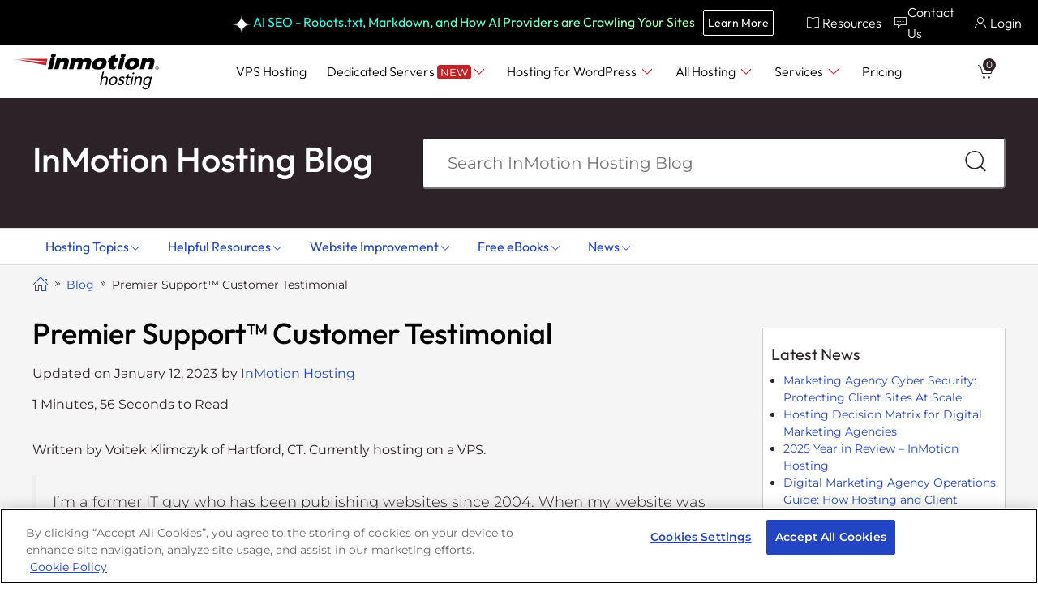

--- FILE ---
content_type: text/html; charset=utf-8
request_url: https://www.google.com/recaptcha/api2/anchor?ar=1&k=6LfifwcTAAAAAGb2deimzgzA3MxVDmg75I5q4ZID&co=aHR0cHM6Ly93d3cuaW5tb3Rpb25ob3N0aW5nLmNvbTo0NDM.&hl=en&v=7gg7H51Q-naNfhmCP3_R47ho&theme=standard&size=normal&anchor-ms=20000&execute-ms=30000&cb=dg867fyf86f1
body_size: 48692
content:
<!DOCTYPE HTML><html dir="ltr" lang="en"><head><meta http-equiv="Content-Type" content="text/html; charset=UTF-8">
<meta http-equiv="X-UA-Compatible" content="IE=edge">
<title>reCAPTCHA</title>
<style type="text/css">
/* cyrillic-ext */
@font-face {
  font-family: 'Roboto';
  font-style: normal;
  font-weight: 400;
  font-stretch: 100%;
  src: url(//fonts.gstatic.com/s/roboto/v48/KFO7CnqEu92Fr1ME7kSn66aGLdTylUAMa3GUBHMdazTgWw.woff2) format('woff2');
  unicode-range: U+0460-052F, U+1C80-1C8A, U+20B4, U+2DE0-2DFF, U+A640-A69F, U+FE2E-FE2F;
}
/* cyrillic */
@font-face {
  font-family: 'Roboto';
  font-style: normal;
  font-weight: 400;
  font-stretch: 100%;
  src: url(//fonts.gstatic.com/s/roboto/v48/KFO7CnqEu92Fr1ME7kSn66aGLdTylUAMa3iUBHMdazTgWw.woff2) format('woff2');
  unicode-range: U+0301, U+0400-045F, U+0490-0491, U+04B0-04B1, U+2116;
}
/* greek-ext */
@font-face {
  font-family: 'Roboto';
  font-style: normal;
  font-weight: 400;
  font-stretch: 100%;
  src: url(//fonts.gstatic.com/s/roboto/v48/KFO7CnqEu92Fr1ME7kSn66aGLdTylUAMa3CUBHMdazTgWw.woff2) format('woff2');
  unicode-range: U+1F00-1FFF;
}
/* greek */
@font-face {
  font-family: 'Roboto';
  font-style: normal;
  font-weight: 400;
  font-stretch: 100%;
  src: url(//fonts.gstatic.com/s/roboto/v48/KFO7CnqEu92Fr1ME7kSn66aGLdTylUAMa3-UBHMdazTgWw.woff2) format('woff2');
  unicode-range: U+0370-0377, U+037A-037F, U+0384-038A, U+038C, U+038E-03A1, U+03A3-03FF;
}
/* math */
@font-face {
  font-family: 'Roboto';
  font-style: normal;
  font-weight: 400;
  font-stretch: 100%;
  src: url(//fonts.gstatic.com/s/roboto/v48/KFO7CnqEu92Fr1ME7kSn66aGLdTylUAMawCUBHMdazTgWw.woff2) format('woff2');
  unicode-range: U+0302-0303, U+0305, U+0307-0308, U+0310, U+0312, U+0315, U+031A, U+0326-0327, U+032C, U+032F-0330, U+0332-0333, U+0338, U+033A, U+0346, U+034D, U+0391-03A1, U+03A3-03A9, U+03B1-03C9, U+03D1, U+03D5-03D6, U+03F0-03F1, U+03F4-03F5, U+2016-2017, U+2034-2038, U+203C, U+2040, U+2043, U+2047, U+2050, U+2057, U+205F, U+2070-2071, U+2074-208E, U+2090-209C, U+20D0-20DC, U+20E1, U+20E5-20EF, U+2100-2112, U+2114-2115, U+2117-2121, U+2123-214F, U+2190, U+2192, U+2194-21AE, U+21B0-21E5, U+21F1-21F2, U+21F4-2211, U+2213-2214, U+2216-22FF, U+2308-230B, U+2310, U+2319, U+231C-2321, U+2336-237A, U+237C, U+2395, U+239B-23B7, U+23D0, U+23DC-23E1, U+2474-2475, U+25AF, U+25B3, U+25B7, U+25BD, U+25C1, U+25CA, U+25CC, U+25FB, U+266D-266F, U+27C0-27FF, U+2900-2AFF, U+2B0E-2B11, U+2B30-2B4C, U+2BFE, U+3030, U+FF5B, U+FF5D, U+1D400-1D7FF, U+1EE00-1EEFF;
}
/* symbols */
@font-face {
  font-family: 'Roboto';
  font-style: normal;
  font-weight: 400;
  font-stretch: 100%;
  src: url(//fonts.gstatic.com/s/roboto/v48/KFO7CnqEu92Fr1ME7kSn66aGLdTylUAMaxKUBHMdazTgWw.woff2) format('woff2');
  unicode-range: U+0001-000C, U+000E-001F, U+007F-009F, U+20DD-20E0, U+20E2-20E4, U+2150-218F, U+2190, U+2192, U+2194-2199, U+21AF, U+21E6-21F0, U+21F3, U+2218-2219, U+2299, U+22C4-22C6, U+2300-243F, U+2440-244A, U+2460-24FF, U+25A0-27BF, U+2800-28FF, U+2921-2922, U+2981, U+29BF, U+29EB, U+2B00-2BFF, U+4DC0-4DFF, U+FFF9-FFFB, U+10140-1018E, U+10190-1019C, U+101A0, U+101D0-101FD, U+102E0-102FB, U+10E60-10E7E, U+1D2C0-1D2D3, U+1D2E0-1D37F, U+1F000-1F0FF, U+1F100-1F1AD, U+1F1E6-1F1FF, U+1F30D-1F30F, U+1F315, U+1F31C, U+1F31E, U+1F320-1F32C, U+1F336, U+1F378, U+1F37D, U+1F382, U+1F393-1F39F, U+1F3A7-1F3A8, U+1F3AC-1F3AF, U+1F3C2, U+1F3C4-1F3C6, U+1F3CA-1F3CE, U+1F3D4-1F3E0, U+1F3ED, U+1F3F1-1F3F3, U+1F3F5-1F3F7, U+1F408, U+1F415, U+1F41F, U+1F426, U+1F43F, U+1F441-1F442, U+1F444, U+1F446-1F449, U+1F44C-1F44E, U+1F453, U+1F46A, U+1F47D, U+1F4A3, U+1F4B0, U+1F4B3, U+1F4B9, U+1F4BB, U+1F4BF, U+1F4C8-1F4CB, U+1F4D6, U+1F4DA, U+1F4DF, U+1F4E3-1F4E6, U+1F4EA-1F4ED, U+1F4F7, U+1F4F9-1F4FB, U+1F4FD-1F4FE, U+1F503, U+1F507-1F50B, U+1F50D, U+1F512-1F513, U+1F53E-1F54A, U+1F54F-1F5FA, U+1F610, U+1F650-1F67F, U+1F687, U+1F68D, U+1F691, U+1F694, U+1F698, U+1F6AD, U+1F6B2, U+1F6B9-1F6BA, U+1F6BC, U+1F6C6-1F6CF, U+1F6D3-1F6D7, U+1F6E0-1F6EA, U+1F6F0-1F6F3, U+1F6F7-1F6FC, U+1F700-1F7FF, U+1F800-1F80B, U+1F810-1F847, U+1F850-1F859, U+1F860-1F887, U+1F890-1F8AD, U+1F8B0-1F8BB, U+1F8C0-1F8C1, U+1F900-1F90B, U+1F93B, U+1F946, U+1F984, U+1F996, U+1F9E9, U+1FA00-1FA6F, U+1FA70-1FA7C, U+1FA80-1FA89, U+1FA8F-1FAC6, U+1FACE-1FADC, U+1FADF-1FAE9, U+1FAF0-1FAF8, U+1FB00-1FBFF;
}
/* vietnamese */
@font-face {
  font-family: 'Roboto';
  font-style: normal;
  font-weight: 400;
  font-stretch: 100%;
  src: url(//fonts.gstatic.com/s/roboto/v48/KFO7CnqEu92Fr1ME7kSn66aGLdTylUAMa3OUBHMdazTgWw.woff2) format('woff2');
  unicode-range: U+0102-0103, U+0110-0111, U+0128-0129, U+0168-0169, U+01A0-01A1, U+01AF-01B0, U+0300-0301, U+0303-0304, U+0308-0309, U+0323, U+0329, U+1EA0-1EF9, U+20AB;
}
/* latin-ext */
@font-face {
  font-family: 'Roboto';
  font-style: normal;
  font-weight: 400;
  font-stretch: 100%;
  src: url(//fonts.gstatic.com/s/roboto/v48/KFO7CnqEu92Fr1ME7kSn66aGLdTylUAMa3KUBHMdazTgWw.woff2) format('woff2');
  unicode-range: U+0100-02BA, U+02BD-02C5, U+02C7-02CC, U+02CE-02D7, U+02DD-02FF, U+0304, U+0308, U+0329, U+1D00-1DBF, U+1E00-1E9F, U+1EF2-1EFF, U+2020, U+20A0-20AB, U+20AD-20C0, U+2113, U+2C60-2C7F, U+A720-A7FF;
}
/* latin */
@font-face {
  font-family: 'Roboto';
  font-style: normal;
  font-weight: 400;
  font-stretch: 100%;
  src: url(//fonts.gstatic.com/s/roboto/v48/KFO7CnqEu92Fr1ME7kSn66aGLdTylUAMa3yUBHMdazQ.woff2) format('woff2');
  unicode-range: U+0000-00FF, U+0131, U+0152-0153, U+02BB-02BC, U+02C6, U+02DA, U+02DC, U+0304, U+0308, U+0329, U+2000-206F, U+20AC, U+2122, U+2191, U+2193, U+2212, U+2215, U+FEFF, U+FFFD;
}
/* cyrillic-ext */
@font-face {
  font-family: 'Roboto';
  font-style: normal;
  font-weight: 500;
  font-stretch: 100%;
  src: url(//fonts.gstatic.com/s/roboto/v48/KFO7CnqEu92Fr1ME7kSn66aGLdTylUAMa3GUBHMdazTgWw.woff2) format('woff2');
  unicode-range: U+0460-052F, U+1C80-1C8A, U+20B4, U+2DE0-2DFF, U+A640-A69F, U+FE2E-FE2F;
}
/* cyrillic */
@font-face {
  font-family: 'Roboto';
  font-style: normal;
  font-weight: 500;
  font-stretch: 100%;
  src: url(//fonts.gstatic.com/s/roboto/v48/KFO7CnqEu92Fr1ME7kSn66aGLdTylUAMa3iUBHMdazTgWw.woff2) format('woff2');
  unicode-range: U+0301, U+0400-045F, U+0490-0491, U+04B0-04B1, U+2116;
}
/* greek-ext */
@font-face {
  font-family: 'Roboto';
  font-style: normal;
  font-weight: 500;
  font-stretch: 100%;
  src: url(//fonts.gstatic.com/s/roboto/v48/KFO7CnqEu92Fr1ME7kSn66aGLdTylUAMa3CUBHMdazTgWw.woff2) format('woff2');
  unicode-range: U+1F00-1FFF;
}
/* greek */
@font-face {
  font-family: 'Roboto';
  font-style: normal;
  font-weight: 500;
  font-stretch: 100%;
  src: url(//fonts.gstatic.com/s/roboto/v48/KFO7CnqEu92Fr1ME7kSn66aGLdTylUAMa3-UBHMdazTgWw.woff2) format('woff2');
  unicode-range: U+0370-0377, U+037A-037F, U+0384-038A, U+038C, U+038E-03A1, U+03A3-03FF;
}
/* math */
@font-face {
  font-family: 'Roboto';
  font-style: normal;
  font-weight: 500;
  font-stretch: 100%;
  src: url(//fonts.gstatic.com/s/roboto/v48/KFO7CnqEu92Fr1ME7kSn66aGLdTylUAMawCUBHMdazTgWw.woff2) format('woff2');
  unicode-range: U+0302-0303, U+0305, U+0307-0308, U+0310, U+0312, U+0315, U+031A, U+0326-0327, U+032C, U+032F-0330, U+0332-0333, U+0338, U+033A, U+0346, U+034D, U+0391-03A1, U+03A3-03A9, U+03B1-03C9, U+03D1, U+03D5-03D6, U+03F0-03F1, U+03F4-03F5, U+2016-2017, U+2034-2038, U+203C, U+2040, U+2043, U+2047, U+2050, U+2057, U+205F, U+2070-2071, U+2074-208E, U+2090-209C, U+20D0-20DC, U+20E1, U+20E5-20EF, U+2100-2112, U+2114-2115, U+2117-2121, U+2123-214F, U+2190, U+2192, U+2194-21AE, U+21B0-21E5, U+21F1-21F2, U+21F4-2211, U+2213-2214, U+2216-22FF, U+2308-230B, U+2310, U+2319, U+231C-2321, U+2336-237A, U+237C, U+2395, U+239B-23B7, U+23D0, U+23DC-23E1, U+2474-2475, U+25AF, U+25B3, U+25B7, U+25BD, U+25C1, U+25CA, U+25CC, U+25FB, U+266D-266F, U+27C0-27FF, U+2900-2AFF, U+2B0E-2B11, U+2B30-2B4C, U+2BFE, U+3030, U+FF5B, U+FF5D, U+1D400-1D7FF, U+1EE00-1EEFF;
}
/* symbols */
@font-face {
  font-family: 'Roboto';
  font-style: normal;
  font-weight: 500;
  font-stretch: 100%;
  src: url(//fonts.gstatic.com/s/roboto/v48/KFO7CnqEu92Fr1ME7kSn66aGLdTylUAMaxKUBHMdazTgWw.woff2) format('woff2');
  unicode-range: U+0001-000C, U+000E-001F, U+007F-009F, U+20DD-20E0, U+20E2-20E4, U+2150-218F, U+2190, U+2192, U+2194-2199, U+21AF, U+21E6-21F0, U+21F3, U+2218-2219, U+2299, U+22C4-22C6, U+2300-243F, U+2440-244A, U+2460-24FF, U+25A0-27BF, U+2800-28FF, U+2921-2922, U+2981, U+29BF, U+29EB, U+2B00-2BFF, U+4DC0-4DFF, U+FFF9-FFFB, U+10140-1018E, U+10190-1019C, U+101A0, U+101D0-101FD, U+102E0-102FB, U+10E60-10E7E, U+1D2C0-1D2D3, U+1D2E0-1D37F, U+1F000-1F0FF, U+1F100-1F1AD, U+1F1E6-1F1FF, U+1F30D-1F30F, U+1F315, U+1F31C, U+1F31E, U+1F320-1F32C, U+1F336, U+1F378, U+1F37D, U+1F382, U+1F393-1F39F, U+1F3A7-1F3A8, U+1F3AC-1F3AF, U+1F3C2, U+1F3C4-1F3C6, U+1F3CA-1F3CE, U+1F3D4-1F3E0, U+1F3ED, U+1F3F1-1F3F3, U+1F3F5-1F3F7, U+1F408, U+1F415, U+1F41F, U+1F426, U+1F43F, U+1F441-1F442, U+1F444, U+1F446-1F449, U+1F44C-1F44E, U+1F453, U+1F46A, U+1F47D, U+1F4A3, U+1F4B0, U+1F4B3, U+1F4B9, U+1F4BB, U+1F4BF, U+1F4C8-1F4CB, U+1F4D6, U+1F4DA, U+1F4DF, U+1F4E3-1F4E6, U+1F4EA-1F4ED, U+1F4F7, U+1F4F9-1F4FB, U+1F4FD-1F4FE, U+1F503, U+1F507-1F50B, U+1F50D, U+1F512-1F513, U+1F53E-1F54A, U+1F54F-1F5FA, U+1F610, U+1F650-1F67F, U+1F687, U+1F68D, U+1F691, U+1F694, U+1F698, U+1F6AD, U+1F6B2, U+1F6B9-1F6BA, U+1F6BC, U+1F6C6-1F6CF, U+1F6D3-1F6D7, U+1F6E0-1F6EA, U+1F6F0-1F6F3, U+1F6F7-1F6FC, U+1F700-1F7FF, U+1F800-1F80B, U+1F810-1F847, U+1F850-1F859, U+1F860-1F887, U+1F890-1F8AD, U+1F8B0-1F8BB, U+1F8C0-1F8C1, U+1F900-1F90B, U+1F93B, U+1F946, U+1F984, U+1F996, U+1F9E9, U+1FA00-1FA6F, U+1FA70-1FA7C, U+1FA80-1FA89, U+1FA8F-1FAC6, U+1FACE-1FADC, U+1FADF-1FAE9, U+1FAF0-1FAF8, U+1FB00-1FBFF;
}
/* vietnamese */
@font-face {
  font-family: 'Roboto';
  font-style: normal;
  font-weight: 500;
  font-stretch: 100%;
  src: url(//fonts.gstatic.com/s/roboto/v48/KFO7CnqEu92Fr1ME7kSn66aGLdTylUAMa3OUBHMdazTgWw.woff2) format('woff2');
  unicode-range: U+0102-0103, U+0110-0111, U+0128-0129, U+0168-0169, U+01A0-01A1, U+01AF-01B0, U+0300-0301, U+0303-0304, U+0308-0309, U+0323, U+0329, U+1EA0-1EF9, U+20AB;
}
/* latin-ext */
@font-face {
  font-family: 'Roboto';
  font-style: normal;
  font-weight: 500;
  font-stretch: 100%;
  src: url(//fonts.gstatic.com/s/roboto/v48/KFO7CnqEu92Fr1ME7kSn66aGLdTylUAMa3KUBHMdazTgWw.woff2) format('woff2');
  unicode-range: U+0100-02BA, U+02BD-02C5, U+02C7-02CC, U+02CE-02D7, U+02DD-02FF, U+0304, U+0308, U+0329, U+1D00-1DBF, U+1E00-1E9F, U+1EF2-1EFF, U+2020, U+20A0-20AB, U+20AD-20C0, U+2113, U+2C60-2C7F, U+A720-A7FF;
}
/* latin */
@font-face {
  font-family: 'Roboto';
  font-style: normal;
  font-weight: 500;
  font-stretch: 100%;
  src: url(//fonts.gstatic.com/s/roboto/v48/KFO7CnqEu92Fr1ME7kSn66aGLdTylUAMa3yUBHMdazQ.woff2) format('woff2');
  unicode-range: U+0000-00FF, U+0131, U+0152-0153, U+02BB-02BC, U+02C6, U+02DA, U+02DC, U+0304, U+0308, U+0329, U+2000-206F, U+20AC, U+2122, U+2191, U+2193, U+2212, U+2215, U+FEFF, U+FFFD;
}
/* cyrillic-ext */
@font-face {
  font-family: 'Roboto';
  font-style: normal;
  font-weight: 900;
  font-stretch: 100%;
  src: url(//fonts.gstatic.com/s/roboto/v48/KFO7CnqEu92Fr1ME7kSn66aGLdTylUAMa3GUBHMdazTgWw.woff2) format('woff2');
  unicode-range: U+0460-052F, U+1C80-1C8A, U+20B4, U+2DE0-2DFF, U+A640-A69F, U+FE2E-FE2F;
}
/* cyrillic */
@font-face {
  font-family: 'Roboto';
  font-style: normal;
  font-weight: 900;
  font-stretch: 100%;
  src: url(//fonts.gstatic.com/s/roboto/v48/KFO7CnqEu92Fr1ME7kSn66aGLdTylUAMa3iUBHMdazTgWw.woff2) format('woff2');
  unicode-range: U+0301, U+0400-045F, U+0490-0491, U+04B0-04B1, U+2116;
}
/* greek-ext */
@font-face {
  font-family: 'Roboto';
  font-style: normal;
  font-weight: 900;
  font-stretch: 100%;
  src: url(//fonts.gstatic.com/s/roboto/v48/KFO7CnqEu92Fr1ME7kSn66aGLdTylUAMa3CUBHMdazTgWw.woff2) format('woff2');
  unicode-range: U+1F00-1FFF;
}
/* greek */
@font-face {
  font-family: 'Roboto';
  font-style: normal;
  font-weight: 900;
  font-stretch: 100%;
  src: url(//fonts.gstatic.com/s/roboto/v48/KFO7CnqEu92Fr1ME7kSn66aGLdTylUAMa3-UBHMdazTgWw.woff2) format('woff2');
  unicode-range: U+0370-0377, U+037A-037F, U+0384-038A, U+038C, U+038E-03A1, U+03A3-03FF;
}
/* math */
@font-face {
  font-family: 'Roboto';
  font-style: normal;
  font-weight: 900;
  font-stretch: 100%;
  src: url(//fonts.gstatic.com/s/roboto/v48/KFO7CnqEu92Fr1ME7kSn66aGLdTylUAMawCUBHMdazTgWw.woff2) format('woff2');
  unicode-range: U+0302-0303, U+0305, U+0307-0308, U+0310, U+0312, U+0315, U+031A, U+0326-0327, U+032C, U+032F-0330, U+0332-0333, U+0338, U+033A, U+0346, U+034D, U+0391-03A1, U+03A3-03A9, U+03B1-03C9, U+03D1, U+03D5-03D6, U+03F0-03F1, U+03F4-03F5, U+2016-2017, U+2034-2038, U+203C, U+2040, U+2043, U+2047, U+2050, U+2057, U+205F, U+2070-2071, U+2074-208E, U+2090-209C, U+20D0-20DC, U+20E1, U+20E5-20EF, U+2100-2112, U+2114-2115, U+2117-2121, U+2123-214F, U+2190, U+2192, U+2194-21AE, U+21B0-21E5, U+21F1-21F2, U+21F4-2211, U+2213-2214, U+2216-22FF, U+2308-230B, U+2310, U+2319, U+231C-2321, U+2336-237A, U+237C, U+2395, U+239B-23B7, U+23D0, U+23DC-23E1, U+2474-2475, U+25AF, U+25B3, U+25B7, U+25BD, U+25C1, U+25CA, U+25CC, U+25FB, U+266D-266F, U+27C0-27FF, U+2900-2AFF, U+2B0E-2B11, U+2B30-2B4C, U+2BFE, U+3030, U+FF5B, U+FF5D, U+1D400-1D7FF, U+1EE00-1EEFF;
}
/* symbols */
@font-face {
  font-family: 'Roboto';
  font-style: normal;
  font-weight: 900;
  font-stretch: 100%;
  src: url(//fonts.gstatic.com/s/roboto/v48/KFO7CnqEu92Fr1ME7kSn66aGLdTylUAMaxKUBHMdazTgWw.woff2) format('woff2');
  unicode-range: U+0001-000C, U+000E-001F, U+007F-009F, U+20DD-20E0, U+20E2-20E4, U+2150-218F, U+2190, U+2192, U+2194-2199, U+21AF, U+21E6-21F0, U+21F3, U+2218-2219, U+2299, U+22C4-22C6, U+2300-243F, U+2440-244A, U+2460-24FF, U+25A0-27BF, U+2800-28FF, U+2921-2922, U+2981, U+29BF, U+29EB, U+2B00-2BFF, U+4DC0-4DFF, U+FFF9-FFFB, U+10140-1018E, U+10190-1019C, U+101A0, U+101D0-101FD, U+102E0-102FB, U+10E60-10E7E, U+1D2C0-1D2D3, U+1D2E0-1D37F, U+1F000-1F0FF, U+1F100-1F1AD, U+1F1E6-1F1FF, U+1F30D-1F30F, U+1F315, U+1F31C, U+1F31E, U+1F320-1F32C, U+1F336, U+1F378, U+1F37D, U+1F382, U+1F393-1F39F, U+1F3A7-1F3A8, U+1F3AC-1F3AF, U+1F3C2, U+1F3C4-1F3C6, U+1F3CA-1F3CE, U+1F3D4-1F3E0, U+1F3ED, U+1F3F1-1F3F3, U+1F3F5-1F3F7, U+1F408, U+1F415, U+1F41F, U+1F426, U+1F43F, U+1F441-1F442, U+1F444, U+1F446-1F449, U+1F44C-1F44E, U+1F453, U+1F46A, U+1F47D, U+1F4A3, U+1F4B0, U+1F4B3, U+1F4B9, U+1F4BB, U+1F4BF, U+1F4C8-1F4CB, U+1F4D6, U+1F4DA, U+1F4DF, U+1F4E3-1F4E6, U+1F4EA-1F4ED, U+1F4F7, U+1F4F9-1F4FB, U+1F4FD-1F4FE, U+1F503, U+1F507-1F50B, U+1F50D, U+1F512-1F513, U+1F53E-1F54A, U+1F54F-1F5FA, U+1F610, U+1F650-1F67F, U+1F687, U+1F68D, U+1F691, U+1F694, U+1F698, U+1F6AD, U+1F6B2, U+1F6B9-1F6BA, U+1F6BC, U+1F6C6-1F6CF, U+1F6D3-1F6D7, U+1F6E0-1F6EA, U+1F6F0-1F6F3, U+1F6F7-1F6FC, U+1F700-1F7FF, U+1F800-1F80B, U+1F810-1F847, U+1F850-1F859, U+1F860-1F887, U+1F890-1F8AD, U+1F8B0-1F8BB, U+1F8C0-1F8C1, U+1F900-1F90B, U+1F93B, U+1F946, U+1F984, U+1F996, U+1F9E9, U+1FA00-1FA6F, U+1FA70-1FA7C, U+1FA80-1FA89, U+1FA8F-1FAC6, U+1FACE-1FADC, U+1FADF-1FAE9, U+1FAF0-1FAF8, U+1FB00-1FBFF;
}
/* vietnamese */
@font-face {
  font-family: 'Roboto';
  font-style: normal;
  font-weight: 900;
  font-stretch: 100%;
  src: url(//fonts.gstatic.com/s/roboto/v48/KFO7CnqEu92Fr1ME7kSn66aGLdTylUAMa3OUBHMdazTgWw.woff2) format('woff2');
  unicode-range: U+0102-0103, U+0110-0111, U+0128-0129, U+0168-0169, U+01A0-01A1, U+01AF-01B0, U+0300-0301, U+0303-0304, U+0308-0309, U+0323, U+0329, U+1EA0-1EF9, U+20AB;
}
/* latin-ext */
@font-face {
  font-family: 'Roboto';
  font-style: normal;
  font-weight: 900;
  font-stretch: 100%;
  src: url(//fonts.gstatic.com/s/roboto/v48/KFO7CnqEu92Fr1ME7kSn66aGLdTylUAMa3KUBHMdazTgWw.woff2) format('woff2');
  unicode-range: U+0100-02BA, U+02BD-02C5, U+02C7-02CC, U+02CE-02D7, U+02DD-02FF, U+0304, U+0308, U+0329, U+1D00-1DBF, U+1E00-1E9F, U+1EF2-1EFF, U+2020, U+20A0-20AB, U+20AD-20C0, U+2113, U+2C60-2C7F, U+A720-A7FF;
}
/* latin */
@font-face {
  font-family: 'Roboto';
  font-style: normal;
  font-weight: 900;
  font-stretch: 100%;
  src: url(//fonts.gstatic.com/s/roboto/v48/KFO7CnqEu92Fr1ME7kSn66aGLdTylUAMa3yUBHMdazQ.woff2) format('woff2');
  unicode-range: U+0000-00FF, U+0131, U+0152-0153, U+02BB-02BC, U+02C6, U+02DA, U+02DC, U+0304, U+0308, U+0329, U+2000-206F, U+20AC, U+2122, U+2191, U+2193, U+2212, U+2215, U+FEFF, U+FFFD;
}

</style>
<link rel="stylesheet" type="text/css" href="https://www.gstatic.com/recaptcha/releases/7gg7H51Q-naNfhmCP3_R47ho/styles__ltr.css">
<script nonce="_Qx2m1MTA3rWJ4WhMSHg3w" type="text/javascript">window['__recaptcha_api'] = 'https://www.google.com/recaptcha/api2/';</script>
<script type="text/javascript" src="https://www.gstatic.com/recaptcha/releases/7gg7H51Q-naNfhmCP3_R47ho/recaptcha__en.js" nonce="_Qx2m1MTA3rWJ4WhMSHg3w">
      
    </script></head>
<body><div id="rc-anchor-alert" class="rc-anchor-alert"></div>
<input type="hidden" id="recaptcha-token" value="[base64]">
<script type="text/javascript" nonce="_Qx2m1MTA3rWJ4WhMSHg3w">
      recaptcha.anchor.Main.init("[\x22ainput\x22,[\x22bgdata\x22,\x22\x22,\[base64]/[base64]/bmV3IFpbdF0obVswXSk6Sz09Mj9uZXcgWlt0XShtWzBdLG1bMV0pOks9PTM/bmV3IFpbdF0obVswXSxtWzFdLG1bMl0pOks9PTQ/[base64]/[base64]/[base64]/[base64]/[base64]/[base64]/[base64]/[base64]/[base64]/[base64]/[base64]/[base64]/[base64]/[base64]\\u003d\\u003d\x22,\[base64]\\u003d\x22,\[base64]/[base64]/wr5cFcOoV8KqKyPClcKGw5dPKcKUw5BawrbCnibDn8O0PxjCum42bQXCoMO6bMKVw70Pw5bDhMOdw5HCl8KmHcOZwpBxw7DCpDnCicOgwpPDmMKhwoZzwqx/XW1BwoorNsOmKcO/wrs9w7DClcOKw6w3OyvCj8Ovw4vCtA7DnMKdB8Obw7/DncOuw4TDvMKpw67DjgwLO0kxO8OvYSXDpDDCnlYaQlACeMOCw5XDrsKpY8K+w4YxE8KVJcKJwqAjwrMlfMKBw7wOwp7CrGo8QXMpwr/CrXzDg8K6JXjCmcKUwqE5wp/Ckx/DjREVw5IHOMK/[base64]/DhsOHUsKdSVgkF8OcAMO6w5fDmD3DpMOQwqYlw4Vqe293w5bCgxUdRsOTwp4Xwq7CicKxJ3Mdw77DrzxHwrnDkwl0EljCn13DusOCbEN+w4TDssOAw4s3wrPDsn7DnkLCq1XDlkcDPyLCmMKsw557EMOdMAJ8wqo/[base64]/PMKPwr8TI8K8QMOKw6cHw4AHKTLDpATDumERTcKsGWDCrjbDjF8/WDtaw4gFw6ZkwqQvw5XCvWbDnMK5w4w1UMK1cmrCuAcVwr/DosOaQk10b8O9KcO7f3fDksKpOyJzw7EaP8KkScKLPRBDH8Omwo/DokN1wpMNwpLCjj3CkTnCjyImfX7DocOqwp3CtsKJShnCncOrZR83WV4pw5DDm8KCPcOyLjbCl8K3OU1AA3kUw6YSasKdwp7Ch8OuwopnX8OmNW4VwpzCniRGUcKuwqzChAt4TDI/[base64]/Dgz0mZcKsc3/[base64]/wqo3wpLDusKrw4wlw57Cn8KhdMOSXcOECsOFGjkBwrIxw4ZVFsO3wr4NAi7Dk8K9E8KwaSTClMOKwqrDpBjCrMKow7IbwrwqwrwDw7zChQcQDMKeIGlSDsKaw7xcIjQuwrXCvjvCohBkw7rDl2nDsk3CuFB+w7M6wqHDuzlVLHjDpmzCh8Kvw5Rgw6VgR8K0w4/[base64]/O8KxQcKfwpnCpMOuw69pcVUwLsOxWQ5zP10Iw6rCvsKpVkRPV1trIMKgwqpiw4JOw7sIwoIPw67CvUATBsOpw5leQ8KkwpnCmwclw73ClCvCk8KgNBnCjMOCFmsCw6Utw4hawpVXQsKgfMO6BlzCr8O/GsKLcCs9dsO1wq1zw6BlKsOESSs1wr3Cv0MzG8KRNVHCkGbDoMKAw5DCqVEeacKhFcKLHiXDv8OjMiDCssOlUHXCjMKdZULDrsKdAyPCiRbDvybDtg3Dj1XDnCIJwpTCrsOhbcKRw6UlwocnwpjDv8K/LUUMcAlywrXDscKow5wswonCkWLCswMJBkXCiMK/ZhjDtcK9DUfDkcKLHwjDhDzDusOgMw/[base64]/[base64]/IsOFw45MwrA9DMK3NUozw5jCkxcAw6HCtxwfwqzDhn7CuUo0w57Ci8Onwp95JjXDgsOkwootFcO5d8KIw48VO8OqPmYlbm/DgcK/WsOSEMKmNwFzAMOnPMK4c1ciHCDDrcKuw7RHXcOhYggOLHZew4rClsOHVk7Dti/DtA/DnhPCnMK2woUaIMOQw5vCuyvCgMOJYwzDvk04chcJasO7a8O4eBfDuSV6w6wdLQjDhMK0w5vCr8K5JyYqw53DmXVgdQrCncK8wq7CicOEwp7Di8KWw5nDtcKiwodcT2rCs8KxG0ggT8OAw5MZw6/Du8Oaw6bCoWbDjcKjwrjCh8Khw44ZTsKndHfDv8KoJcKJB8OCwq/DtwQRw5JkwqcyC8KqTTLCksOIw4jCsSDDgMODwr7CtsOIYygzw4DCosKdwprDuUF9wrtWScK3wr0IGMKJw5VpwrB9ACAEfVrDiR5yTGFmw7hLwprDocK0wqvDnBBPwolJw6ATI0gpwoLDisO8bcORX8KVSsKucWU5wop+w5bCgFjDinjChWY/Y8K3wpprTcOlwoxvwqzDpWDDpiclwr3Dm8KWw7bCoMOTA8OhwpTDisKjwph6esKQWCppw4HCtcOnwrbCglsCAh05TMOqek7CocOQcgPDoMOpw4rDoMK3wpvCpsKfa8Ktw77DhMOJMsK9RsKMw5AFU0/DvGsQZsO7w4LCl8KeBMO3U8Oawr44KE/DvibDgCsfK1IsKS9NZQBWwr8ZwqA5wp/Ch8OkH8K1w5vDl2ZAJWgdZcKfXhjDg8KIwrfDscKoL23CucOALmXDusKjA3XDpAxBwqzCkFkvwpnDnjJmBBnDmsO7aUcAaCt3wpLDq1hIGSA/wpFjHcOxwoYvXcKOwq88w4F7A8OZwofCpmFAwqjCt3HCusO2L2HDhsOlJcODa8KswpbDqsK8KWUow5PDgRFWOsKIwrEpRzvDjzAWw7tLIUxMw6bCjUdxwoXDrMOKWcKOwprCoiHCvlp4woDCkzspYGVGB2DClzplIcKPIiPDucKjwrpWb3Jnwo1dw70nGGrDt8K/fGtiL0MnwpbCqcOKGAXCllnDhzg4cMOyDcOswqATwqfDnsOzw5PCmMKfw6s6HsKowplKM8OHw4XDuEPChMO8wpbCsFNOw6XCrF7ClxXDnsOwOx/CsTRmw63Dm1caw67Co8Oyw5zDqGrCvcOWw7ADwrjCgW7DvsKzCyQLw6PDog7DmsK5fcKOR8OrFjPCt01BSMKMMMOFOAzCsMOuw4pzIlbCr0psZcOAw67DiMK7PsOnfcOEFMK+w6fCj2LDvw7Dk8KzbcK7wqJiwoHChxpNW3XDjD/[base64]/DpQ/CgnLDrsKlW8K7RMOMUsKpwpzDvMOJL3DCr0Jow6AnwpMAwqrCoMKXwrpswp7ChF0OXVwMwpYqw4nDmj/CnUFVwrfCnA5ob37DtmgcwozCky/Dh8OBW3l+P8OAw7fCicKfw4UfdMKqwrPCkynCkR3DoVIbw6J3LXIdw4F3wowew4JpOsKGcG/Ds8KPBwnCimrDqw/DpsOrWT0Kw7jCnsOtWTrDgMKbScKdwqBLTsOaw6FpHH57BTYCworDpMOsXMK9w47DtcOff8OLw4ZINMOFLErCon3DknHCg8K2wrzDmBMGwq1sEcK6F8KLD8KUNMOfRC/Dv8Oow5UiIDvCsDdcw7bDkw9lw4cYbWVewq0lw4tHwq3Cu8KCc8OwdDMJw6keGcKkwpnCgMOqaGXChEYQw79gw6zDscOHQV/Do8O+alTDkMK5wpnCtcOiw7rClsKyU8OWI0LDkMKdU8KYwo8+XRjDmcOxwo0jeMKswp/[base64]/wpHDsRnCll/DpcKJR8OOVE/DviLCuArClsOww6vCqMKNwqLCsj9zwq7DocKcBsOqw7BSQ8KXWcKZw4wZCMONwp9IecOdw73CsjcOAS7Ck8O1STFqwrVRw63ChMK/HcOJwrlYw4zDj8OfCmE2B8KGJcOtwovCr1fCg8KKw6nCmcOQOsOYwpvDq8K3CAvCvMK7DsOUwqQCDCBdGMOKw6FzJsOvwpXCoiDDkcOMZQTDklHDkcKSDsK3w6PDrMK1w5AZw4oFw55ww50NwqvDjldTwqzDj8OVdjpKw4c1wqNbw4wrw5QuBMK/w6XDpSRaEMKqIMOTwpPDu8KbJi/CoFvCgMOJQ8OcIkPCh8Ogwo/Dl8KEennCsWMywr4Xw6fCgFx0wrwqS0XDt8KkAsOYwqbCpiYxwogHOSbCqnfCvxErIsO6fRbDkmTDgWPDt8O8aMK+ThvDjsOwG3ktXsONKFfCpsKHFcO9NsOzw7ZddD/Cl8KYJsOmSMK9wqnDtMKPwoDCrlXCgAwDDcKwZX/DnMO/wp0kwpTDssK7w7zCgR4Hw7cewr/DtV/DizgKLxdZR8OAw4vCisOkQ8K5OcO+SsOYMX9kZ0dZBcOrw7g2aDjCtsK5wpzCtCYuw63ClQpRccKpGhzDi8K2wpLDpcOMVVx4EcKVLnDCpwBtw6HCpsKnNMO2w7jCswTCtjzDv3PCli7DrMO5w7fCv8K4wp80woLDlV/Cl8KcCyhKw5AIwqLDl8OswpnCp8OdwqZVwoTDrMKPE03CsU/Cj1FiAcOeAcO4QF4lKlPDjncBw5ULwp3DjE49wq8ww6RnBTbDt8KvwpjDu8O4Q8O4GsOtcELDtn3CllbCgMKEKXnCv8K9EjBYwpXClkLCrsKAwp3DrDHCrCIHwop8FMOHSkcEw5kqIRTDn8KRw4dAw4MTIi/DuXg8wp83wrzDrmvCo8KYwpwDcEPCtznCpMK7N8KZw6Mrw6QVJcO1w4bChUjDvDnDr8OOV8OfSnrDgTwoJcKOGAUYw5jCmMOUejnDi8Kww7NAaizDisKvw5DDj8O8woB4H1PDlSvCqcK3MBFNFsORM8Kiw4TDrMKcAVM/wqlWw5DDgsOrU8KzQMKFwqEnSi/CrmMLQcOuw6Nyw5vDlcODTcKmwqbDgj5jeWTDnsKhw6DCsDHDtcORY8OKB8O9RnPDhsKrwobClcOkwp/Dt8KrDDzDshdMw4AoOsKnEsOMcinCuHYeQxQnwqLCt25aC0Rif8K1IsKDwqUhwptsecKnITjDlXzDhsK2Y2PDlhhMI8KlwrXDsFPDhcKiw4xbdiXDlMOywprDuHISw5jDjQPDlcOiw7LDqz/Dig7CgcKMw6tTXMOHDsKkwr1nfVLCt3EEUsO6wo8rwoLDqXXDkkDDoMOawp7DlVfCscKIw4PDtMORfVNlMMKuwo3CnsOBTH7DuHfDp8KZQ1rChMKcTsOCwpvDj3jDn8Oaw7fCvipUwpkbw6fCrMOewrDCjUFXYSnDtFDCuMKYPMKmYztfElc/WMKhw5RdwrPCjyI/[base64]/R8KVw7k4wpfCkEJveQY2wq49woTCpcKbwqnChTBuw7Bfwp3Dv1DDocOaw4EoTcOVTDvCiW8SeX/DvMOPBcKTw5RHdnvCjhwye8OEwrTChMK8w6rDrsK7wqnCs8K3Ak/CvcKTX8KXwoTCqBpJKMOkw6TCjsO4wofCoH7DlMOyEnENQ8OsUcO5Yygwb8OBegDClMKjUgsaw6M4clNhworCh8OMw6XDmsODRW58woYIwroXw4bDnzMFw4UYwrXChsKESsK1w7zCl17Cv8KFbx4UUMK/w4jCinIiTxnDtkfCtx10wp/DvMKfRE/CoRNrFMKpwoLDvmrCgMOFwqdbw7xgMGdzI1BOwonCh8KFwpMcFj3DmELDmMK1wrTCjDTDnMOpfn3DpcK4KMKYWMK3wqzCvBXCv8KQw4rCiAfDncKNwp3DuMOAw5Rew7UoRMOKRDbDnsKYwpDClj/CocOHw6XDjHo3FsOaw5nCjCfCqGDCisKcEWPDpQXCjMOxZXfDnHRpRsKEwqTDpBE9WBzCsMKGw5Q1UnMqw5TCiAHDpk8sLktrw6fCkSsFdn57OTvCl31Vwp/DgErCoW/[base64]/ChCLCjsKhwp5IcMOewpfDmMOnKCPCpwEcwr/CtmIAbsKfwqRFZEvDr8OCU2jClsKlXcOTGMKVFMOvDCnCp8ODwpHDjMKsw5jCrj5Lw5hnw5Z8w4UbScKowqooJlTCqsOwTFjCjiEKHAQCbAvDmcKJw5jCmMOhwrvCsl/DhBV5YQjCiHxXNsKbw5/DssOIwp7DpcOBCcObaRPDtcKCw7g8w5EjLsO4R8OHVsKWwrpFBCp3a8KDe8K0wqXCnDdHGGnDpMOtBxRyd8KrccO/LBoKCMK+wpoMw68XQBTCrXsRw6nDsyRPITZpw5nCicK8wpM1V3XDtMOUw7Q3FBoKwrgqw4AsAMOVMDLDgcO2woTCiCIcCMOXw7IDwoAbJ8KwIcOSwodHI3hdPsKGwoPCuy7CjFE/wp1Owo3ChMKYw6w9XmvCnTZ6w5wbw6rDg8K6ZRsTwrPDhTARPFhXw5LDjMKFNMOVw4jDnMK3wpbDk8Kow7k1wr1ZbgdDd8KtwpXCpFJuw4fDqsOQPsK8wp/DvcOTwpTDqMOrw6DDocO0wqjCpy7DvlXCscKqwq1xUMOawrgFbV3CjCReIwvDjMOpasK4csONw7LDtTthUsKRNDLDt8KTXMO+w7B2woJ+wrJPMMKawp1nd8OaDAxJwqoPw7TDvTHCm3gwLGDCkmTDrm97w6kWwoLCv3gVwqzDtMKowrt/KF/Dv07DtsOvI3HDhcOAwoIrHcO4wpzDjhI1w54SwpnCqcKWw7JEwpMWKU/[base64]/CrMK4dXlVwofDjsOvwpw9w6odw68EMSXDrxHDgcK/wrvDisODw4ctw7bChRvCpREYw4LCm8KSCHxiw4QGw4nCsX8HWMOYVcO7dcOPScOIwpXDqX7DtcOPw4fDthEwK8K7KMOZMWnCkClrecOUdMKiwrnDklgsXWvDr8Kcwq3DocKMw5kLYyTDqBTCjXEZMRJHwrhWXMOdw6TDtsKlwqDCkcOVwp/[base64]/CqBnCmE06w6LCnURMMsKsQ2zDicOLAMKZw63CiGlLX8KAZUbCvVrDoAokw48zw4fCsyvDiEvCq1XCnHx8TMOoM8K0IMO6Q0HDjsOtw6hAw5bDisO/worCssO2wqbCv8OqwrjDjsOuw4YQSnV1TCzCv8KQDlVPwoA9w4InwpzCnxrCl8OdI3HCgTPCgnTCjG06cDPDkRIOcTAAw4Qmw7s7bSbDr8O2w5TDv8OoHiJxw49fZ8K1w5oJwqlvU8Kmw5PCoRMhw4tswq/Dp3dqw65wwr/DiR7DkQHCnsOWw73CksK7DMOowqXDvVkqwpEYwqNkwo9jPcOHw4ZsUEhUKzTDlkHClcOTw6XCiDrDrsKJBQzDtcOiw63CpsOzwoHCtcK/wqhiwrFLwrUUeBRdwoIXwpYrw7/Dsy/Ctm5XMip2woHDiTNzw67DgcOCw5XCvylgM8Klw6k9w6nChMOSSMOAcC7Cvz/CtELCnxMLwoFswpLDtB5AQcOja8KFKcKAwrt2ZGZzM0DDhcOFaTknwo/[base64]/DlV/Ct8Kzw7szw70ewpgUJcO9wrECw7tEw5TDmCIAPsO1w6QBwoglwrjCqm8tNmLDqsOxZigLw77ChcO6wqDDjVbDhcKfZWAiMmMwwr0uwrLDowrDgG1/w69qCELDmsOPQ8OoIMO5wpjDucOKwpnDhxDCh2hMw6XCmcKkw752OsKQEFjCgcOAfWbDpC98w7x5woYIIlTCoEp/w6TDrMKrwq8vw5p6wqTCshg+bMK8wqUPwq10wpE4RgzCi03Dtyljw4/Ch8Krw4TCq3AKwoNJMATDhzvClsKOWsOQwrXDgRTCn8OZwooKwrQuwrxXI2jCvksBIMO5wosicxLCpcKowqUhw7U6CMOwKMKBOVFswrtNw6REw7sIw5NHw4kUwoLDi8KhMMOAZcOewqtDSsK8WMKiwrJSwqTChMOJw5/DrGPCrMKVawYRXMKfwr3DvMOFHMO8wrDCmx8Rw6wswr1NwqDDmWHDgcOUScKyWsKyXcOsHsKBO8Ozw73CilHDt8KTw6TCnHPCsFXCiyvChVrDh8OEw5R6HMOIbcKVKMKywpFxw71Sw4Y5w5prwoUzwoRvW2VKIMOHwrorw6/DtBYrHSALw7zCpUM6w6A4w5QbwoLCv8OQwrDCvxR5wo4/OsKoeMOad8KvSMKOYm/Cq1FsWAFiwqTCi8OPV8OTKC/[base64]/ClTTDuMKqa8K0eMO+AMOOwqUQNsO8wqY8w5xlw5IyDkTDssKTWcOeLwPDrMK1w6fChlkcw786CGJfwqrDsT3DpMK6w4snw5RaBFXDvMOtOMKtCQUAD8KPw6PCuk7Cgw/[base64]/YMOqZUZ7w5jChADCucKpwrkJw47Cr8KWw6fCtcK+w418wq/Chlh2w73Co8K7wrPCuMO8w5/CrT44woBpw7nDicOnwp/DnUXCncKFw5d5FCMuB1vDqEF0fQ/DlCTDtw1cesKcwqPComvCjkUaIcKdw5kTP8KDAB3Cg8KEwrl1ccOiIFLClMKgwrbDicO+wqfCuTfCq0wwcQkRw5jDu8K6FcKKSFFgK8Oow4haw5/CvMO/wqXDrsKAwqXCl8KWEHXCqnQ4wp9hw7TDmMKAYDXChwVkwqwlw6bDtsOew7LCqQA4w43CoRMgwrxeIkPDgsKLw4zClsOYLABSSUgdwrLCqsOKE3DDhCl4w4bCpWBCwozDqsOFfBXCnh3CkyDCswrCp8O3ScKWwpddDsKPcMKow7o8AMO/wqhKDcO5w58me1XDtMKqIsKiwo1OwoIcCMKcwqHCvMOowrXCksKnfyF9UGRvwpRGSXvCs0xsw6bCojwwUFPCmMK8QCx6NjPDq8Kdw4IQwqDCtlPDjVDCgifCksOMLVd4CX0cGUxEd8O+w6VoPSwEQsOAX8OXBsKcwo8CRgoYFS9Dwr/CuMOARn8TMgvDksKZw44ywq7DviA8w6kdBRglQMO/wrgkM8OWZEV4wo7DgcKxwpQmwrhew4UUE8OPw7fDhMOpe8KrOWVswq/[base64]/wrvDtlrCvcKdYBrDrjXCnlwEeMOnw7Alw4zCjcKgwrR5wrlZw4UaNVxiD1tWb2TCsMOjNcK0VBdlLcOmwphiSsOvwpY/b8KWKQpwwqdwPcOZwqXCrMORQjF3wop+w5TCgxfCssKfw4N5Hz3Cu8K+wrLCnSxsFcKuwq3Dk1bDssKAw5kvw5FSOmbCg8K6w5DCskjCmMKGd8OqEwhXwozCgRcnTxI1wrZDw7zCqcOWwqLDrcO4wrXDl2rCn8KIw4kbw40Gw5ZsG8KPw4LCrV/CmADCkBsdHMK9NcKxFXgiwp4UdsOcw5QywppOb8KXw4Mew4dLW8O5w7laDsOqTMO3w6MKwqsDMMOawpNVbRZ7Vn5GwpQJJQnCuU1bwqPCv1rDksKDZhDCs8KNwq3Du8OrwoY2wo5dDAcWOAF2J8OBw4E1WnITwqdcBcKswo7DnsOQbB/Di8OGw6hYAyvCnj4DwrxVwpp8M8K1w57CgiwVXcODw7JuwrXDsRjDjMOSMcKcQMOzOQ3DrEDCrcOXw7LDjAoFX8Otw6jCp8OSE3PDqcOFwpAcwofDhMOUL8OCw7/DjMK2wpXCu8OXw5rCusOYd8Ozw7/[base64]/[base64]/Du1fCpcK6w5XCpMKCwrHDjVN9w6DDnzhwwqIRc34sQMKicsOOGMOmwoLCgsKBwrjCj8OaER5vw5FhKcOHwpDCkU88dsKaU8O7U8OcwpTCj8O0w4rDsWMXSsKxP8O7Z2kRwpTCpsOmM8O6R8KSZDtHw7TDqTUTCVUowrbCv0/Dg8K+wpDChkPDp8O/egjCgsK4T8KOwpXCsAxQUsKtNsKDVcK/EcO+w47CkEnCs8KzcWICwph9A8OCPygAIsKZK8Okw4zDicKaw4zDmsOMDcKQeRZQwr7CrMKGw7Z9wpLDmGLCk8OAwoTCqE/Cpw/[base64]/DsKRw4TCr33CgTjDv8O4bMOlwrfCq3rDslzCsxPCqDRYFMOGwq/ChHcKwrFdw4LCiFlCGkc1AyBfwoHDviPDvMOaWk7CnMOBQkZBwrw5wrYuwoFlwpPDiVIUw7TDhxHCm8K/AUXCrAAAwo7CiBALZVzCvh0LbMOsTnLCmzsJw4XDusOuwroadH/[base64]/wrgkKV3CicO+w6ReK2tfIQpewoxgw5JDCcKABWxQwoY7wrh3XznCu8OmwoRKw4fDnG9WQ8KhSVp8YMO6wonCvcK8BcKVL8OFbcKYw7ctI35/wpxrHjLCiD/[base64]/[base64]/fyfCmy3Cv8OsJcKfL8ODXsK0VMOXw7TDkcO9w7ZEYGHCkT7Ch8OldcKTw6LCnMKDA0c/AsK7w4VZcgQ3wrRmChbCvsOOF8Kqwq0RXcKgw6Qww7fDksKTw6DDi8OKw67ChMOXb07Cn3x8w6zDukbChF3CkcOhDMOCwoUtO8KSwpEoUsKFw5kuejolwotBwofCjsKyw63DrsOxWlYFU8O3w6bCk2LCkMOUZsK4wqrDo8OVw5jCgRTDtsOKwrpGcsOXJ1IjOsO/CnXDq1g0fcO/[base64]/Mipmwo8qwpDCmMKuwrrCp8ObEG7DolHDjcO2w7Mfw4xlwqY0wp0qw45Pw6jDg8OhS8ORZsOuIT0FwqLDncK1w4DCiMOdwqRyw6PClcOUdxsNacKoL8O5QEI5wpTChcOxBMOoI2wYw4DCjVrCl3t0JsKoZBdMwq/Cg8KDw6bCm0RvwpkUwqfDsnHCtiHCocO8wrHCkhweccKxwr3DiSPCnRI9w41RwpfDqsOIVg9sw4ZXwozDscOZw55IfFjDjcOEJ8OoJcKVBkkZTH8DGcOPw7wKBBTCjcKPQsKFbcKHwrbCm8OPw7ByNsKwMsKbJzBPdMK+AsOAJMKsw441FMO5wqbDhsK/fnnDpQPDs8KqNsKIwo06w4bDtcOgw6jCjcKQDiXDisOmGHzDtMKkw5jChMK2aEDCmMKnU8KNwrtwwqTCssKYYRfCuj9WesKFwpzCilnCoHx7U3/DhsO+blPCm3TCqcOHCiM8NW/DkQ3CisKvchfDuV/DusOwT8O4w6cyw7XCgcO8wrBhw5DDjR9FwqzClg3CsErDm8OcwpwhTA/DqsKRwoDCoEjDt8O+KMKFwrQnIsOdRFPCl8KiwqnDmB7DtUViwqNBE1I9ckl9wosBw5XCnm1JFcKqw5RnUcKnw6/CjcO9wqHDsxt9wooBw4U1w5swYTvDnxMwL8OywpPDnS7DuhhjUlbCoMO6NMOLw4TDnCrCmElNw7o/worCuBLCrynCs8OYTcO+wrEXJGvCgMKzDMKEb8OWacOdSsOtNMK3w7zCjXMow4x1XHsgwoJzwrkYEnkcB8KrB8O1w5XCnsKQc1fCrhRsfyLDrjfCtljCisKBZcKLfV/Dhx19S8Kzwq/Dq8Knw6IeZFNPwoU8QnnCt3Rxw4xSwrdCwrXCtE3DhsOVwqbDqFPDunN9wovDicKjS8OFPl3DlsKvw446wrHCgk4BVMKOA8KAwqgcw7UFwqYxBsOjZhI5wpjDjsKXw4HCkUnDtMKYwrgvw5c4QFIEwqI1OWpKXcOFwp7DnQ/CucO2A8OXwrt3wrHDrCFiwqrDrsKgwqpBbcO4RMK2w7hHw5DDlMOoKcK9MS4mw7MowpnCs8K3OMOUwrXCrMKMwq/[base64]/w4LDpxLDjXPCmANCwoE6w5/Dj8OYwr/Dm8KfZcKsw5jDh8OmwprDiwZ6dDHCjMKeG8OPwp4hfF5rwq59CWnCvcOOwrLDgcO6D3bCpinDkjPCkMOGwqAmQHLDvsOlw6wEw4XDiR97C8KBwrdJNxXDrWxbw6vCvMOEM8K6SsKew6NBQ8O0w4/[base64]/Dk8KycHzDjsONR8KUPjwZZMObwqzDi8KjwqLChX7Dt8KLJcKIw6XDuMKBYMKAAMKyw4B4KEA8w6bCm0TCqsOteW3DmXzCuEIOwpnDmR11fcKOw5bCojrCk1Q1w5JMwqLCh1bCnBfDi17DjsOOBsO1w6xzVMKjG3zDhcKBw6fDunhVN8OKwp/CuC/[base64]/[base64]/Dm8O7wrfCnsOPw6FgwrdmYhrDvMK6S0XCjjFPwrd2cMKAw6jCp8K8w53CisOcwpQxwpstw5zDqsK8DcKAwrbDtXpka3LCosOew5J+w7V8wow4wp/DriJWYh9fRGhTW8O5AMOFW8KswrzCssKHYcOxw7tYwpdXw7E2ECvCtA4QfS7CojXCi8Krw5bCmV9JccK9w4XCr8KPScODw6jCoQtMw67CmXIlw5tje8KJNEHCs1djbsOfEMK9KsKww58xwqRPWsOsw7jCt8OfS1jCmcKMw5jCm8Khw7pZwrAFYVwTwrnDhEwHPMK/VMOMWsOJw6VUW2fCpxVJITYGwqDCq8Kbw5pQY8KgByxAEiA7asOnTVA9OMOxUMOLHHs6a8Kpw4PCrsOWwpzChsKtQQvDs8O1wpLCtm0Fw5p+wq7DsjfDsiHDs8OIw4PChHIhWTFhwoVTfSLDpE/DhnBRKUlyQMOvL8K8w5bDpD4IEzbDgMO0w4XDhTHDosKSw4LClyp9w4hYcsOtCwcPa8OIaMKgw4DCog3CoQMMAVDCtMKYMmRfcntsw4jDh8OLTMOvw48bwp1RGG9cTsKtbsKVw4HDtcKvMsKSwp00wqzDnCjDpsKpw7PDvEETwqkqwr/[base64]/DpB3Dr20QwrXCgG3DriZHfsKWbcO3w7ZSw5XDpsOOT8KBCEBrd8Ovw7zDhcOmw5HDtcKsw7XCi8OzPcK7SDzClxDDhcOrwqvCiMOaw4vChMKlJsOSw6R4fkluNV7DhsOlGcOEwrd+w54pw7/DgMK2w4cQwqjDocK8TcOIw7BQw60xO8OFTBLCi1fClVlrw47Co8KzMDjCo2k7CDbChcK0ZMO2wr16w63Cv8OoNC8NJcObAxZkDMK7CEzCuA8ww7HCqXUxwq7CtirDrBxEwqVcw7bDhcKhw5DCpAUvVcOSccKVdj9xRz/[base64]/w4sFC8ONwqsPSGrDoUHCs0DDshfDlUYdw4kBEMKKwqkiw6h2Y0XCmcOqTcK8w7rDjmHDvi5Qw5fDqEDDkFfCusO7w6TCsxYQfm/DmcOiwqY6wrNWCcOYE0fCpMOHwojDnhoqLifDmsKiw5ZdF0DCgcOYwrhBw5TCtMOWY1hRRcKxw7FcwrXDkcOcBMKNwr/CnsKaw5QCfkBywpDCsxjCh8KCwrTCvsO/acO1wqrCrRNnw5/CtFg/wrvCl1INwqwCwp/Dtnwuwr0Tw5jCjMOPWWTDr2bCpQDCtCc8w6XCiU/DjiHCtnfCvcOrwpbCu35PLMOew4rDp1ROwo7CmkbCgQ3DuMOrYsKFZizCvMONw5fCs3jCrjxww4NLwrnCsMKQBMKxAcOcdcO9w6tVwqphw54Kw7c2wp/[base64]/CqxZ2wpBOeVbDhx/DucOwwo/DlQbCkXzCkcKPw6PDssKmw4nDlw91UMO8RMKMQAbDkl3Cvz7DqsOXVzLDqQ9Ww7xyw53CocK5VFNGwpchw6vCmGbDrH7DkivDi8O/dQHCq0sQNF4ow6R8w5vCrsOqcjJTw50ldVUMXH8pQRPDkMKswpHDt3DDp1tTBTxGw6/DgzXDqiTCpMKcAEXDnMKkYRfCgsKDLS8rLi1qKnR/Jm7DlzFbwp9SwrYvS8OTBcKGwrrDmj53HsOKaWTCt8K1wq3CmMODwoLDh8Osw7LDtgHDgMKsNsKEwphRw4XChnTDiVHDvmAHw5dRb8OKHGjDosKww6hSAMK6GUDCmzkZw7fDi8O9YcKowp5MBcO+wqZ/cMObw6MSE8KJecOJWCNxwqbDuSLDl8OiBcKBwozCmsOQwqhvwpLCtWPCjcOEw4vCgnzDvMKnw7BMw7jDoE18w6JfXSfDm8KIw77DvHIqJsO/RMKfcQBcfx/Dl8Kxw6/CksOvwr1UwojDgMOLTiUUw7LDrDnDn8KIwqx7TMOkwr/CrcKgJxvCtMOZYX3DnDM/wqfCu34Uw68TwqcCw6h/w7nDo8O7Q8K7w65TaSANUMOowp9Hwo8eJ2VCBT/CklPCr01Nw4LDhDd6FH0kw5lKw5DCt8OGAcKSw5/CmcKyGcO3HcO7wotGw5rCnFYewqJywrN0FMOzw5/CrcOuYl7Dv8O3wodZYsOjwpPCoMKkJMKEwoFkbQHDrUYpw5nCkxrDmsO9IsOCLB58w4PCmy07w7BiScK1EmjDqsKnw7Z5wo3CscKCU8OAw7MiGMK0C8OIw4kzw65cw4PCr8OBwqsPw5nCqsKawpXDosOdOcOjw7JQVllpFcK8RFHDukfCiDLDjMKlYG8swoNTwq8Kw7/CpSZawq/CmMKnwrM/[base64]/A8OjwrfCiWrCg8OgU8OKNXHDrTBHw4jCihzDl2QNw5dFZDdiT2tYw7dyQCIrw4zCmAIJYcObQMK8OFt1LljDhcK2wr8JwrHDp25awo/CrDJNOsK+ZMKeTn3CmGPCpsK3NcOBwp3DpsOFHcKEW8K/cT0Bw7RWwp7CmQx3W8OGwq8swqbClcK9AQ7DsMKXwr93AyfCgX5Rw7XDrE/[base64]/[base64]/DmMKXNARDw7HCnSV9wr9jLcK/fsKuwrnCpl3CrcOOTcKjwoluUhvCucOow4t9wos0w7zCnMOzb8KIdjd/[base64]/Cky4tw5/DrD4kSVwVL2XCgMK4PxdrUsKbYRYiwrFNMgIUGw5/IiZlw4PDu8O6wp/[base64]/CpsO9wp9KTcKoPnt3NWM9wqXDo8OzZcKcw43DpBsOUyrCr0odwq5hw7DCknl5cQlxwqPDszlYU1o8E8OTAcOiw68Xw6XDtCTDvENlw7HDjTUKw4fCpA0YFcO1woxFw6jDrcKQw5jCoMKmM8Orw67DjXpcw68Nwok/G8OaFsODwpUZc8KQwoI5wpNCX8OQw7p7ERPCjMKNwpcgw4RnHcKcCsO+wo/CvsODbAJkdAHCswnCpi/DlMK2WMO6wqDCtsOeBhcwHR/CswMJDCBTMsKew7AHwrQ6a0AeO8O/wrc4WsO1wpJ2TsOsw40pw67ChirCvx8PJcKNw5HCtsKUw53CusK/w7zDp8OHw4fCp8KswpV7w7ZgVsKSc8K4w5VLw4jCqQZwD3NOdMObASQqQsKMNQLDijhmXmwiwp/ChMOvw7TCrcKpQsO2fcKOXVVMw4dSw6nCm18wasOZYBvDiynCp8KwYjfDusKrIMOJXDdGLcKyMMOSOF3DtARLwogZwpYLVMOkw6zCv8KTwoXCpsOTw5kUwrt/w5LCrmDCj8ODw4XCpzXChcOGwo0iasKtKRHCjsOsL8Kzd8KowrfDoDvCusOjN8KPGWt2w6bDu8KXwogXXsKQw4LCiz3DqcKTI8Krw7Few5HDs8OlwozCmxccw6o6w7jDqMOmfsKOw5rCpsK8YMKFMQBRw45Awp5/woXDih7Ct8O6dBYGw4bCmsK9R3pOwpHCs8Orw4Q9w4fDgMOWw5nDlnZ/bAvCvyE1wp3DmMOXDijDqsO4ccKRRsOQwrjDoT1qwpDCuWszDkXDgsK3fEZ9NjMGwokCw79eNcOVbMKgeXhbJRDCq8K4QgZww5Mpw4h6MMO+UFhswpjDrThIw7bCumR6w6/Cq8KIWVddX2IhJQY4w5zDpMO/w6Z7wrHDmW3DrMKjIMK6N1PDjcKlccKRwoDDmBrCr8OMb8KLaH3DoxTDtMOvbgvCvyHCucK5CMK3D3cCZ0RnKXbCqMKnw5Mrw69SGxZpw5/Cr8KIw67Dg8KWw53DiAEtIcODERfDnkxlw4XCmcONbsOlwr/[base64]/[base64]/Con5+wrIff8KMTcKswowuNirDmC0SGMKaGU/CicKdw4ocwo9Dw7EDwovDjcKXw4bCrlrDh1QbA8ObRGdCfRDDnGpKwofCryLCvsOVDBg8wo8kJEFHwoHCjMOxOW/CklIpesOhLMOED8KvdMOlwrx3wrXCjhEpPWXDvEHDuGXCuERIE8KAw6RaS8OzE1oGwr/DhMKmNXlXcMKdCMKnwoLCtT3CiV8kDncgwpbDgGrCpk7Ch0gqHCVvwrbCiGnDvMKHw4kRw5cgfT1Mwq1hSDwvNsOxw5hkw4Bbw4AGwozDusKVwovDsRDDpX7DmcKiXFIvZXzCgcOLwqLCvEDDoQ8WYg/[base64]/[base64]/DuMOgwqpYwo/[base64]/CocOiRcK0wofDtQzDhcK7ScKVNUp1MAcwFMKlwoXCnk7Cj8O0J8OSw6bCnjvDo8Oawp07wrI1w5soIMKDBhTDrsKzw5HCpMOpw5Eww5IIICXCqVEHasOzw6/CrUjDgcOIe8OWdsKVwpNaw4LDnUXDvGlfQsKOasOfF2VaMMKVR8OBwrIYPsOTd3DDpsKYw5DDtsK+NGXDhmVRVsKnBWfDjcORw68mw7d/ATgfA8KUfsK1w6nCicOkw4XCtMOKw6jCo3vDrcK8w5B6NGPCkFPCkcOka8Ouw4jClX0Cw4nDriwXwprDi1DDoi0EXcO/[base64]/DgsOeaMOhcTwfQDnDrx0fw7Mqwp3DsGXDqCzDqMOPw5rDpg/[base64]/w7d2Q2cCwrk+wrkBNyF7w5sWw6xpwp0Bw6EmBTIXXCNkw5ISBg5HK8O9TXPDlFpUJxthw7NfTcOjT1HDlG/DuxtYX3LDpsKwwqxuYlTCsVTDiU3Ck8OiNcOFf8Ozw4ZaPMKCIcKnw7Iiwq7Drg9wwqctEcOGw5rDvcOjXcOoWcOZYR3CnsKPGMOzw5FHwohUA0xCKsKow5zCtUbDt2PDlnjDo8O4wrYswr9wwp/CoUF6CEJ3wqJPNhTCjx44bCrCmxvChjJQITQJBk3CkcO/JsOfWsOOw6/ClWPDqsK3H8Ogw6Nnd8ORWlPDuMKOI2slFcOrDA3DhMOhWXjCp8Ohw6zDlsO1LsKJCsKpQgVoAD7DusKBGD/DncK9w4PCoMKrbxrCh1oOE8KUAlzClcOcw4AJfsKow4BjA8KBN8Kuw5jDlcKhwrLChsKuw4dKSMKiwq8gCRI7w4vCiMO5YxRDL1BLwrVaw6JqQ8KjUsKDw7x8DsKLwqsLw5h1w5bCvGMAw7hGw5kJHVAPwrDCjFpKRsORw4JMw5o5w5B/T8Ohw6/DtMKvw7YyWMOxIXbClSHDrcOXw5vDoEnCnBTDgsKnw7nDohjCu3/Cl1jDqMKnw5vCsMKcIMOQw7IpBsK5QMKbOMOmKcK6w4MWw4wzw6fDpsKSwqJYO8Kvw57DvhdyT8Kuw6F4wqd4w4F5w5RKSMKRIsOkHMOvBQwlZDlwZwjDnC/DscKhAsOiwoNJYwMbOsOlwp/Coy3ChmkSN8KEw4/DhcKAw5vDl8KZbsOMw4zDtSvCmMOhwrXDkWMPOMOcwo1twoEfw7lPwrUbwpV0woMvGl9+RcKdScKAw6l1ZcKkwqzDi8Kaw6rDmMKEHcKoPDfDp8KDAQRdLMOLYwvDqcOjRMOsAyJQC8ORG102wrTCoRsBTMKFw5Avw7/CgMKtwpDCq8Ohw7/Dv0LCpXXCucOqBzAAGB4IwqDDikbDv2/DsXHCscKxw4Qpwr0kw5UPT21MawHCtVt3wpANw5pLw4bDmCjDvSXDssKoGWhTw7DDn8Orw5zCmQnCm8OiU8OUw7NkwqAecjhzYsKUw7fDgsO/wqbDmcKtfMO/TBTDkzZewqXDsMOGMcKswrdCwpdAeMOjw5tmY1rCp8O2w6trQ8KdNxzDtMOKEwh8c3Q3TH7CnE1nPgLDlcODEgpfPsOCSMKGwq/CvErDlsOCw7Y/w7rCqgrChcKNBW7CgcOuT8KUN1fDrErDv01Mwohpw55bwrzCmUTDrcK+RFjCi8OzEmPCvS3Cl20lw4/[base64]/w5jDk8KdNcKww68SGcOSJTjCpFLDnsK/[base64]/DlwvDqcKkbCshecOrX8OXw4DDiMO6I8KGw6UVZMOPwqtZPsKUw4nDmT4lw7TDksONEMOMw686w5Vxw6bCqMONb8Kxw5ZDw4/DmMOgFhXDoE9zw5bCt8OeRmXCsivCoMKMbsK2OhbDosK3ccKbIikNwrAWOMKLU2cawqkRazgkwpw4wrxPFcKtIsORw7ttX1/Cs3jCvxwFwp7DhsKww4dibsKUwpHDiDrDqnvCun0GDMKVwqfCvh/CnMOnOMKUJsK+w7YNwpdBPj56PErCtcOmHS7Du8OewqHCqMOPZ24HSMK7w7krwq/CkmoARjpNwr4Rw7ALISVwb8Ohw6VJW3rCqmzCrCIHwqPDvMOxw4c1w6/DgBJkw6/CjsKFOcORPmEXUnd5w7bDrk3DmkZnVwjDi8OmSsKbw78sw5tpBMKRwrnCjAPDihJgwpAvdcO4AsKzw4zCr2RKwrtjRAvDmsKdwq3DsGvDi8OEwrh/w7wUH3HCi3YhdETCvUzCucK2J8OBLsK7wr7Cq8OjwrxUPsOdwrpwa1HCosKGHxXChB1ALkzDqsOmw4rDgsO/[base64]/CmRvCpzrCmQXDosKwJMOHwpHCsjzDjMKhwqnDlVhRb8KWAMKBw7/DnG3DlcKmYMOfw7nCk8K1BHkAwpfChlfDgw/DlkhTWMO3V01uHcKWw7/[base64]/DgcKywqjDs0RmHn4Xw5kjCRHDj0FXwpgiP8KUwrfDn0bCksO/w7B3wpDCscK2asKCOEXCqsOUw4vDi8K+UsO3wqDCmcKZw59Uw6cwwosywpnCk8KHwoo7wqfDtMOYw7XDix0ZA8OEVcKjSkXDjTRQw63Cjycjw6TDtnRewqMwwrvCqQ7DijtcVsKUw6lCEsKqHsK5O8KEwrAww7TCoRXCh8OpOUpsDRjDhwHChXFowoxQZsO2S24/MMOQwo3Cvj17wp5Pw6TCrSt4wqfDtU4ZIQTCpsO8w58yRcO1wp3DmMOIwpMMdk3DizwVJ3ZeDMOscDdAVlrCtcOxTz1uQm9Jw4TCpcO2wr7Cp8KhWF4VPcKew4l5wr0Hw4nDqsOzGzrCphdWAsKeVSLClcKXKy7DocOSE8K4w61IwofDgxDDnFrDgx3Ck1/Cq0fDocKqHREKw4tnw68cKcKLasKIMhVUIBTClj/DlUnDt3bDvW7Dj8KowoJzwpTCrsKqGWPDqDLDicKRLTHCk33DtsKvw5crFsKZPUA5w5/ClnjDlgnDq8KhWMOiwrDDmhUCBFvCtzDDmVbCnTQoXBHCgcOkwqM2w5LDhMKbYRbCoxlYMy7DqsKowpLDtGrDlsOeWy/DqsORHlx/[base64]/FzFFak7DjT0Fw6TDhsO+H2TDpcOhY1dwNcO2wqLCt8KMw6LClkzCsMOBNAzCjcKjw4Q0woDCgB3CrsOxLMO4w7sJJGkowrbCmxdoVB/Dil8GTx8Jw6sGw6/DvcOew6oOTj4+NhR+wqzDm0zCgHczccK7Vy/Cg8OZXxHDgD/DtsKnBjgndcOCw7DDhVt1w5jCk8OXUsOGw4PDqMOpwqZ5wqXDn8O3G2/CmVR/w67DrMO/[base64]/DncOUE8OgfFtewr7Ch8KXEj0Ow6NtMsKH\x22],null,[\x22conf\x22,null,\x226LfifwcTAAAAAGb2deimzgzA3MxVDmg75I5q4ZID\x22,0,null,null,null,0,[16,21,125,63,73,95,87,41,43,42,83,102,105,109,121],[-1442069,420],0,null,null,null,null,0,null,0,1,700,1,null,0,\[base64]/tzcYADoGZWF6dTZkEg4Iiv2INxgAOgVNZklJNBoZCAMSFR0U8JfjNw7/vqUGGcSdCRmc4owCGQ\\u003d\\u003d\x22,0,0,null,null,1,null,0,1],\x22https://www.inmotionhosting.com:443\x22,null,[1,1,1],null,null,null,0,3600,[\x22https://www.google.com/intl/en/policies/privacy/\x22,\x22https://www.google.com/intl/en/policies/terms/\x22],\x22gn+juix4sPmvrbg6neroOEfIZjl6yyfmA4PWjfd1bAg\\u003d\x22,0,0,null,1,1766002415141,0,0,[96,36,250],null,[68,234,125],\x22RC-brVqtoh42JWYrg\x22,null,null,null,null,null,\x220dAFcWeA6W7NE8T3HbrYhSOi0ErvHzgHDY51BVC_PN5zY8TlI7egDpLz-ze7lbwGdGVmyBSQtw-d2zMtRBVWdob1o9MFNue3QvUQ\x22,1766085215178]");
    </script></body></html>

--- FILE ---
content_type: text/css
request_url: https://tags.srv.stackadapt.com/sa.css
body_size: -11
content:
:root {
    --sa-uid: '0-305fb01d-9858-50c6-4aaf-5689b12f7b2c';
}

--- FILE ---
content_type: text/plain; charset=utf-8
request_url: https://tags.srv.stackadapt.com/saq_pxl?uid=QkQevjBLxIEElZsMfqv01w&is_js=true&landing_url=https%3A%2F%2Fwww.inmotionhosting.com%2Fblog%2Fpremier-support-customer-testimonial%2F&t=Premier%20Support%E2%84%A2%20Customer%20Testimonial%20%7C%20InMotion%20Hosting%20Blog&tip=OuQkaEqjKyBBF1D_RUn5f_hIjnVol5KXawTOt0hclk0&host=https%3A%2F%2Fwww.inmotionhosting.com&l_src=&l_src_d=&u_src=&u_src_d=&shop=false&sa-user-id-v3=s%253AAQAKIB9f0eElucwvq880knOxnOUbZ4ZRS-3ry6SJYEKMha1zELcBGAQg4IGMygYwAToE_kXKCEIES_Isew.ksNPFFZ8%252Fenv6ggDHKl7JuKYg78%252FtzdxIzdleNGIyEk&sa-user-id-v2=s%253AMF-wHZhYUMZKr1aJsS97LBJ2oUw.8kAePtRqvMYlZIou4Y1ebJ1p9a0prHRbVNUqzF3RlzQ&sa-user-id=s%253A0-305fb01d-9858-50c6-4aaf-5689b12f7b2c.oCSIne%252BvwntpoFaufr46Pyp7BzgzAe9AxeiXWQI36uA
body_size: 16
content:
{"conversion_tracker_uids":null,"retargeting_tracker_uids":["D4c7BfjATIuXyPRZGOD47y"],"lookalike_tracker_uids":null}

--- FILE ---
content_type: application/javascript
request_url: https://cdn.cookielaw.org/consent/4a1dfc10-6459-4213-9486-bf975e855814/OtAutoBlock.js?ver=5.0.93
body_size: 5532
content:
!function(){function q(a){var c=[],b=[],e=function(f){for(var g={},h=0;h<u.length;h++){var d=u[h];if(d.Tag===f){g=d;break}var l=void 0,k=d.Tag;var C=(k=-1!==k.indexOf("http:")?k.replace("http:",""):k.replace("https:",""),-1!==(l=k.indexOf("?"))?k.replace(k.substring(l),""):k);if(f&&(-1!==f.indexOf(C)||-1!==d.Tag.indexOf(f))){g=d;break}}return g}(a);return e.CategoryId&&(c=e.CategoryId),e.Vendor&&(b=e.Vendor.split(":")),!e.Tag&&D&&(b=c=function(f){var g=[],h=function(d){var l=document.createElement("a");
return l.href=d,-1!==(d=l.hostname.split(".")).indexOf("www")||2<d.length?d.slice(1).join("."):l.hostname}(f);v.some(function(d){return d===h})&&(g=["C0004"]);return g}(a)),{categoryIds:c,vsCatIds:b}}function w(a){return!a||!a.length||(a&&window.OptanonActiveGroups?a.every(function(c){return-1!==window.OptanonActiveGroups.indexOf(","+c+",")}):void 0)}function m(a,c){void 0===c&&(c=null);var b=window,e=b.OneTrust&&b.OneTrust.IsVendorServiceEnabled;b=e&&b.OneTrust.IsVendorServiceEnabled();return"Categories"===
r||"All"===r&&e&&!b?w(a):("Vendors"===r||"All"===r&&e&&b)&&w(c)}function n(a){a=a.getAttribute("class")||"";return-1!==a.indexOf("optanon-category")||-1!==a.indexOf("ot-vscat")}function p(a){return a.hasAttribute("data-ot-ignore")}function x(a,c,b){void 0===b&&(b=null);var e=a.join("-"),f=b&&b.join("-"),g=c.getAttribute("class")||"",h="",d=!1;a&&a.length&&-1===g.indexOf("optanon-category-"+e)&&(h=("optanon-category-"+e).trim(),d=!0);b&&b.length&&-1===g.indexOf("ot-vscat-"+f)&&(h+=" "+("ot-vscat-"+
f).trim(),d=!0);d&&c.setAttribute("class",h+" "+g)}function y(a,c,b){void 0===b&&(b=null);var e;a=a.join("-");b=b&&b.join("-");return-1===c.indexOf("optanon-category-"+a)&&(e=("optanon-category-"+a).trim()),-1===c.indexOf("ot-vscat-"+b)&&(e+=" "+("ot-vscat-"+b).trim()),e+" "+c}function z(a){var c,b=q(a.src||"");(b.categoryIds.length||b.vsCatIds.length)&&(x(b.categoryIds,a,b.vsCatIds),m(b.categoryIds,b.vsCatIds)||(a.type="text/plain"),a.addEventListener("beforescriptexecute",c=function(e){"text/plain"===
a.getAttribute("type")&&e.preventDefault();a.removeEventListener("beforescriptexecute",c)}))}function A(a){var c=a.src||"",b=q(c);(b.categoryIds.length||b.vsCatIds.length)&&(x(b.categoryIds,a,b.vsCatIds),m(b.categoryIds,b.vsCatIds)||(a.removeAttribute("src"),a.setAttribute("data-src",c)))}var u=JSON.parse('[{"Tag":"https://www.googletagmanager.com/gtm.js","CategoryId":["C0002","C0004"],"Vendor":null},{"Tag":"https://central.inmotionhosting.com/polyfills.6c90db6cd56725d2.js","CategoryId":["C0002"],"Vendor":null},{"Tag":"https://www.youtube.com/embed/e7L_T3nxiBY","CategoryId":["C0004"],"Vendor":null},{"Tag":"https://www.clarity.ms/s/0.7.20/clarity.js","CategoryId":["C0002"],"Vendor":null},{"Tag":"https://d.adroll.com/consent/check/DKL2XSIWBBHHZGIW2YA7GK","CategoryId":["C0004"],"Vendor":null},{"Tag":"https://contextual.media.net/cksync.php","CategoryId":["C0004"],"Vendor":null},{"Tag":"https://www.youtube.com/embed/aO9Vk3WLMJI","CategoryId":["C0004"],"Vendor":null},{"Tag":"https://www.redditstatic.com/ads/pixel.js","CategoryId":["C0004"],"Vendor":null},{"Tag":"https://design.inmotionhosting.com/js/library.js.php\x26cb\x3d1717653878","CategoryId":["C0002"],"Vendor":null},{"Tag":"https://www.youtube.com/embed/tPJ6LRJN0nw","CategoryId":["C0004"],"Vendor":null},{"Tag":"https://www.inmotionhosting.com/pt/enterprise-hosting-solutions","CategoryId":["C0002","C0004"],"Vendor":null},{"Tag":"https://www.inmotionhosting.com/wp-content/plugins/language-helper/js/languageCookie.js","CategoryId":["C0003"],"Vendor":null},{"Tag":"https://static.zdassets.com/web_widget/classic/latest/web-widget-main-c554e5f.js","CategoryId":["C0002","C0003"],"Vendor":null},{"Tag":"https://static.zdassets.com/web_widget/classic/latest/web-widget-chat-sdk-d951f64.js","CategoryId":["C0003"],"Vendor":null},{"Tag":"https://www.youtube.com/embed/kHIGIW1iRAQ","CategoryId":["C0004"],"Vendor":null},{"Tag":"https://design.inmotionhosting.com/js/library.js.php\x26cb\x3d1717617309","CategoryId":["C0002"],"Vendor":null},{"Tag":"https://www.inmotionhosting.com/blog/ebooks/migrating-your-website/","CategoryId":["C0002","C0004"],"Vendor":null},{"Tag":"https://www.inmotionhosting.com/blog/ebooks/securing-your-dedicated-server/","CategoryId":["C0002","C0004"],"Vendor":null},{"Tag":"https://www.youtube.com/embed/-78q2zEOGF8","CategoryId":["C0004"],"Vendor":null},{"Tag":"https://www.youtube.com/embed/sa6azIdg_sE","CategoryId":["C0004"],"Vendor":null},{"Tag":"https://www.youtube.com/embed/5w-DRe5IHCs","CategoryId":["C0004"],"Vendor":null},{"Tag":"https://www.inmotionhosting.com/it/contact","CategoryId":["C0002","C0004"],"Vendor":null},{"Tag":"https://www.youtube.com/embed/icUWeUkccWY","CategoryId":["C0004"],"Vendor":null},{"Tag":"https://www.youtube.com/embed/G3MdGZJbTqI","CategoryId":["C0004"],"Vendor":null},{"Tag":"https://www.youtube.com/embed/Y60UJbb5bhM","CategoryId":["C0004"],"Vendor":null},{"Tag":"https://www.youtube.com/embed/LdMeBNrblkI","CategoryId":["C0004"],"Vendor":null},{"Tag":"https://www.youtube.com/embed/ImONO2EwxtE","CategoryId":["C0004"],"Vendor":null},{"Tag":"https://static.zdassets.com/web_widget/classic/latest/web-widget-main-e46caa3.js","CategoryId":["C0002","C0003"],"Vendor":null},{"Tag":"https://www.inmotionhosting.com/vps-hosting","CategoryId":["C0002","C0004"],"Vendor":null},{"Tag":"https://www.youtube.com/embed/KpccW22DBUE","CategoryId":["C0004"],"Vendor":null},{"Tag":"https://cs.media.net/cksync","CategoryId":["C0004"],"Vendor":null},{"Tag":"https://www.youtube.com/embed/rMzEIJMm5_8","CategoryId":["C0004"],"Vendor":null},{"Tag":"https://www.youtube.com/embed/G8olMQjjdlI","CategoryId":["C0004"],"Vendor":null},{"Tag":"https://www.youtube.com/embed/-i2moICsY5A","CategoryId":["C0004"],"Vendor":null},{"Tag":"https://www.youtube.com/embed/nJvJZrxiW2c","CategoryId":["C0004"],"Vendor":null},{"Tag":"https://www.youtube.com/embed/gTaJhjQHcf8","CategoryId":["C0004"],"Vendor":null},{"Tag":"https://www.youtube.com/embed/WwsQWyxY23Y","CategoryId":["C0004"],"Vendor":null},{"Tag":"https://www.youtube.com/embed/ZLEXoQUKvC4","CategoryId":["C0004"],"Vendor":null},{"Tag":"https://www.inmotionhosting.com/s/CACHE/js/output.0d03848aaf75.js","CategoryId":["C0002"],"Vendor":null},{"Tag":"https://match.prod.bidr.io/cookie-sync/rp","CategoryId":["C0004"],"Vendor":null},{"Tag":"https://us-u.openx.net/w/1.0/cm","CategoryId":["C0004"],"Vendor":null},{"Tag":"https://www.youtube.com/embed/k4v8wEkFMsI","CategoryId":["C0004"],"Vendor":null},{"Tag":"https://www.youtube.com/embed/6QFx421Jy7c","CategoryId":["C0004"],"Vendor":null},{"Tag":"https://www.inmotionhosting.com/privacy/personal-data-requests/","CategoryId":["C0002","C0004"],"Vendor":null},{"Tag":"https://embed.spotify.com/","CategoryId":["C0003"],"Vendor":null},{"Tag":"https://www.inmotionhosting.com/s/CACHE/js/output.ef169205f439.js","CategoryId":["C0002","C0004"],"Vendor":null},{"Tag":"https://www.clarity.ms/s/0.7.27/clarity.js","CategoryId":["C0002"],"Vendor":null},{"Tag":"https://www.youtube.com/embed/Dlh602DcW-A","CategoryId":["C0004"],"Vendor":null},{"Tag":"https://www.youtube.com/embed/9figUD4aaDk","CategoryId":["C0004"],"Vendor":null},{"Tag":"https://match.adsrvr.org/track/cmf/generic","CategoryId":["C0004"],"Vendor":null},{"Tag":"https://docs.google.com/spreadsheet/pub","CategoryId":["C0004"],"Vendor":null},{"Tag":"https://widget-mediator.zopim.com/s/W/xdds/uaVLh1rdQDOGucsl/c/1708060040831","CategoryId":["C0002"],"Vendor":null},{"Tag":"https://www.inmotionhosting.com/ru/managed-hosting","CategoryId":["C0002","C0004"],"Vendor":null},{"Tag":"https://www.youtube.com/embed/h5BZuf0gqBQ","CategoryId":["C0004"],"Vendor":null},{"Tag":"https://www.youtube.com/embed/mTn3LxZpo5g","CategoryId":["C0004"],"Vendor":null},{"Tag":"https://www.youtube.com/embed/gwbcNIRnWYE","CategoryId":["C0004"],"Vendor":null},{"Tag":"https://www.inmotionhosting.com/pt/about-us","CategoryId":["C0002","C0004"],"Vendor":null},{"Tag":"https://www.inmotionhosting.com/legal/law-other-notice/","CategoryId":["C0002","C0004"],"Vendor":null},{"Tag":"https://www.youtube.com/embed/4TgwHVDZtrM","CategoryId":["C0004"],"Vendor":null},{"Tag":"https://www.inmotionhosting.com/pl/contact","CategoryId":["C0002","C0004"],"Vendor":null},{"Tag":"https://www.googletagmanager.com/gtag/js","CategoryId":["C0002","C0004"],"Vendor":null},{"Tag":"https://www.facebook.com/tr/","CategoryId":["C0004"],"Vendor":null},{"Tag":"https://www.inmotionhosting.com/pt/vps-hosting","CategoryId":["C0002","C0004"],"Vendor":null},{"Tag":"https://www.youtube.com/embed/ASgPXInkFPY","CategoryId":["C0004"],"Vendor":null},{"Tag":"https://www.instagram.com/p/B05Jn6uBrYQ/embed/captioned/","CategoryId":["C0004"],"Vendor":null},{"Tag":"https://www.inmotionhosting.com/wp-content/themes/imh-responsive/~partytown/partytown-sandbox-sw.html","CategoryId":["C0002","C0004"],"Vendor":null},{"Tag":"https://odr.mookie1.com/t/v2/sync","CategoryId":["C0004"],"Vendor":null},{"Tag":"https://www.youtube.com/embed/BNHR6IQJGZs","CategoryId":["C0004"],"Vendor":null},{"Tag":"https://static.zdassets.com/web_widget/classic/latest/web-widget-chat-sdk-1bfc6fa.js","CategoryId":["C0003"],"Vendor":null},{"Tag":"https://www.youtube.com/embed/ay2GvqVH4SM","CategoryId":["C0004"],"Vendor":null},{"Tag":"https://www.youtube.com/embed/yo_dnack-cY","CategoryId":["C0004"],"Vendor":null},{"Tag":"https://www.youtube.com/embed/GVP40D5P7sQ","CategoryId":["C0004"],"Vendor":null},{"Tag":"https://www.youtube.com/embed/zrJQev6e2RI","CategoryId":["C0004"],"Vendor":null},{"Tag":"https://www.youtube.com/embed/Od17wIjm7FQ","CategoryId":["C0004"],"Vendor":null},{"Tag":"https://www.youtube.com/embed/DWpcYCPgjV8","CategoryId":["C0004"],"Vendor":null},{"Tag":"https://ib.mookie1.com/image.sbmx","CategoryId":["C0004"],"Vendor":null},{"Tag":"https://cdn.logr-ingest.com/LogRocket.min.js","CategoryId":["C0002","C0004"],"Vendor":null},{"Tag":"https://p.rfihub.com/cm","CategoryId":["C0004"],"Vendor":null},{"Tag":"https://www.youtube.com/embed/QJdWfHGaSBo","CategoryId":["C0004"],"Vendor":null},{"Tag":"https://www.youtube.com/embed/J3dVIAZYChE","CategoryId":["C0004"],"Vendor":null},{"Tag":"https://www.youtube.com/embed/eIEJADpRvlE","CategoryId":["C0004"],"Vendor":null},{"Tag":"https://www.instagram.com/accounts/login/","CategoryId":["C0004"],"Vendor":null},{"Tag":"https://www.youtube.com/embed/c4LMiq4vFWU","CategoryId":["C0004"],"Vendor":null},{"Tag":"https://bat.bing.com/p/action/25147952.js","CategoryId":["C0002","C0004"],"Vendor":null},{"Tag":"https://t.co/1/i/adsct","CategoryId":["C0004"],"Vendor":null},{"Tag":"https://www.youtube.com/embed/JltHLzkghmY","CategoryId":["C0004"],"Vendor":null},{"Tag":"https://www.youtube.com/embed/ArClengp1fA","CategoryId":["C0004"],"Vendor":null},{"Tag":"https://www.youtube.com/embed/1k3zhmENZPM","CategoryId":["C0004"],"Vendor":null},{"Tag":"https://sb.scorecardresearch.com/b","CategoryId":["C0004"],"Vendor":null},{"Tag":"https://www.youtube.com/embed/zkIk9BfV2QE","CategoryId":["C0004"],"Vendor":null},{"Tag":"https://www.youtube.com/embed/WRa4z0dkCy4","CategoryId":["C0004"],"Vendor":null},{"Tag":"https://www.youtube.com/embed/4SI4mZUl_bc","CategoryId":["C0004"],"Vendor":null},{"Tag":"https://www.youtube.com/embed/UUDg8_Ahi3I","CategoryId":["C0004"],"Vendor":null},{"Tag":"https://www.youtube.com/embed/yDASlZiQibE","CategoryId":["C0004"],"Vendor":null},{"Tag":"https://www.youtube.com/embed/mWmYJ94dGpY","CategoryId":["C0004"],"Vendor":null},{"Tag":"https://www.inmotionhosting.com/tr/contact","CategoryId":["C0002","C0004"],"Vendor":null},{"Tag":"https://www.youtube.com/embed/VSeBUYWTIcI","CategoryId":["C0004"],"Vendor":null},{"Tag":"https://www.youtube.com/embed/-Dkti2R0PH0","CategoryId":["C0004"],"Vendor":null},{"Tag":"https://www.inmotionhosting.com/legal/dmca-notice-form/","CategoryId":["C0002","C0004"],"Vendor":null},{"Tag":"https://www.youtube.com/embed/_QaBu7tbV6I","CategoryId":["C0004"],"Vendor":null},{"Tag":"https://www.youtube.com/embed/19Sxttim66w","CategoryId":["C0004"],"Vendor":null},{"Tag":"https://www.youtube.com/embed/ZQL31otQroQ","CategoryId":["C0004"],"Vendor":null},{"Tag":"https://static.zdassets.com/web_widget/classic/latest/web-widget-main-d951f64.js","CategoryId":["C0002","C0003"],"Vendor":null},{"Tag":"https://x.bidswitch.net/sync","CategoryId":["C0004"],"Vendor":null},{"Tag":"https://www.youtube.com/embed/g4Q13MLYelI","CategoryId":["C0004"],"Vendor":null},{"Tag":"https://global.ib-ibi.com/image.sbmx","CategoryId":["C0004"],"Vendor":null},{"Tag":"https://www.youtube.com/embed/e1EbwtJFZOI","CategoryId":["C0004"],"Vendor":null},{"Tag":"https://www.google-analytics.com/analytics.js","CategoryId":["C0002","C0004"],"Vendor":null},{"Tag":"https://www.youtube.com/embed/avaQLQJsCOc","CategoryId":["C0004"],"Vendor":null},{"Tag":"https://www.youtube.com/embed/b9AgthImT5k","CategoryId":["C0004"],"Vendor":null},{"Tag":"https://www.inmotionhosting.com/tr/managed-hosting","CategoryId":["C0002","C0004"],"Vendor":null},{"Tag":"https://www.inmotionhosting.com/support/server/databases/error-1064/#primary","CategoryId":["C0002","C0004"],"Vendor":null},{"Tag":"https://c.clarity.ms/c.gif","CategoryId":["C0003"],"Vendor":null},{"Tag":"https://www.inmotionhosting.com/ru/about-us","CategoryId":["C0002","C0004"],"Vendor":null},{"Tag":"https://www.youtube.com/embed/fAbVXapGx48","CategoryId":["C0004"],"Vendor":null},{"Tag":"https://www.youtube.com/embed/ADrrop4t8TI","CategoryId":["C0004"],"Vendor":null},{"Tag":"https://js.hs-banner.com/5297785.js","CategoryId":["C0002","C0004"],"Vendor":null},{"Tag":"https://analytics.inmotionhosting.com/js/container_KdvpBPJd.js","CategoryId":["C0002"],"Vendor":null},{"Tag":"https://www.youtube.com/embed/TfX7g6YwIsI","CategoryId":["C0004"],"Vendor":null},{"Tag":"https://www.youtube.com/embed/MtYnNlsszfE","CategoryId":["C0004"],"Vendor":null},{"Tag":"https://www.youtube.com/embed/DhvYY5jXQMs","CategoryId":["C0004"],"Vendor":null},{"Tag":"https://www.inmotionhosting.com/support/server/databases/error-1064/#comment-19041","CategoryId":["C0002","C0004"],"Vendor":null},{"Tag":"https://central.inmotionhosting.com/wordpress/polyfills.b7a9cd0f6ab1dda4.js","CategoryId":["C0004"],"Vendor":null},{"Tag":"https://www.youtube.com/embed/iMiTmbDJaMo","CategoryId":["C0004"],"Vendor":null},{"Tag":"https://www.inmotionhosting.com/it/vps-hosting","CategoryId":["C0002","C0004"],"Vendor":null},{"Tag":"https://www.inmotionhosting.com/blog/professional-email-tips/","CategoryId":["C0002","C0004"],"Vendor":null},{"Tag":"https://www.youtube.com/embed/KpPI921oim4","CategoryId":["C0004"],"Vendor":null},{"Tag":"https://pixel.rubiconproject.com/exchange/sync.php","CategoryId":["C0004"],"Vendor":null},{"Tag":"https://googleads.g.doubleclick.net/pagead/viewthroughconversion/1071887445/","CategoryId":["C0004"],"Vendor":null},{"Tag":"https://www.inmotionhosting.com/blog/seo-for-beginners/","CategoryId":["C0002","C0004"],"Vendor":null},{"Tag":"https://www.youtube.com/embed/KplNkrvDYp4","CategoryId":["C0004"],"Vendor":null},{"Tag":"https://www.inmotionhosting.com/blog/what-is-g-suite-and-why-should-i-consider-using-it/","CategoryId":["C0002","C0004"],"Vendor":null},{"Tag":"https://www.youtube.com/embed/Bd6GUunXbHk","CategoryId":["C0004"],"Vendor":null},{"Tag":"https://www.inmotionhosting.com/blog/ebooks/small-business-owners-guide-to-wordpress/","CategoryId":["C0002","C0004"],"Vendor":null},{"Tag":"https://www.youtube.com/embed/41Q-slvSieo","CategoryId":["C0004"],"Vendor":null},{"Tag":"https://www.instagram.com/p/qnLq-xFz_c/embed/","CategoryId":["C0004"],"Vendor":null},{"Tag":"https://www.youtube.com/embed/m047CLl7MuU","CategoryId":["C0004"],"Vendor":null},{"Tag":"https://www.inmotionhosting.com/es/contact","CategoryId":["C0002","C0004"],"Vendor":null},{"Tag":"https://www.youtube.com/embed/-DgwbqbbkWY","CategoryId":["C0004"],"Vendor":null},{"Tag":"https://www.youtube.com/embed/RBCgjoNJNgw","CategoryId":["C0004"],"Vendor":null},{"Tag":"https://www.inmotionhosting.com/el/about-us","CategoryId":["C0002","C0004"],"Vendor":null},{"Tag":"https://www.youtube.com/embed/enb5kTJwV_s","CategoryId":["C0004"],"Vendor":null},{"Tag":"https://www.inmotionhosting.com/it/dedicated-servers","CategoryId":["C0002","C0004"],"Vendor":null},{"Tag":"https://www.youtube.com/embed/sCPadafoqQI","CategoryId":["C0004"],"Vendor":null},{"Tag":"https://www.inmotionhosting.com/managed-hosting","CategoryId":["C0002","C0004"],"Vendor":null},{"Tag":"https://www.youtube.com/embed/MDxvMMq4_XI","CategoryId":["C0004"],"Vendor":null},{"Tag":"https://www.clarity.ms/s/0.7.43/clarity.js","CategoryId":["C0002"],"Vendor":null},{"Tag":"https://www.youtube.com/embed/qdwvKnWnFvU","CategoryId":["C0004"],"Vendor":null},{"Tag":"https://www.inmotionhosting.com/support/amp/submitting-and-checking-on-status-of-tickets/","CategoryId":["C0002","C0004"],"Vendor":null},{"Tag":"https://www.youtube.com/embed/q6_R7JT5BEk","CategoryId":["C0004"],"Vendor":null},{"Tag":"https://www.youtube.com/embed/Mb3oAjMlILM","CategoryId":["C0004"],"Vendor":null},{"Tag":"https://www.youtube.com/embed/MUbZhKIA7tE","CategoryId":["C0004"],"Vendor":null},{"Tag":"https://www.inmotionhosting.com/s/CACHE/js/output.5618a1bdbbd5.js","CategoryId":["C0002"],"Vendor":null},{"Tag":"https://b1sync.zemanta.com/usersync/medianet/","CategoryId":["C0004"],"Vendor":null},{"Tag":"https://utt.impactcdn.com/A220771-033c-4417-8e7f-b8d6a63a98fb1.js","CategoryId":["C0004"],"Vendor":null},{"Tag":"https://analytics.twitter.com/1/i/adsct","CategoryId":["C0004"],"Vendor":null},{"Tag":"https://www.youtube.com/embed/bxnEdrtwq_Q","CategoryId":["C0004"],"Vendor":null},{"Tag":"https://static.zdassets.com/web_widget/classic/latest/web-widget-main-1bfc6fa.js","CategoryId":["C0002","C0003"],"Vendor":null},{"Tag":"https://www.youtube.com/embed/EL2F-ylx-lA","CategoryId":["C0004"],"Vendor":null},{"Tag":"https://www.youtube.com/embed/LezbkeV059Q","CategoryId":["C0004"],"Vendor":null},{"Tag":"https://px.ads.linkedin.com/collect","CategoryId":["C0004"],"Vendor":null},{"Tag":"https://www.youtube.com/embed/Bwjy-pIUwK4","CategoryId":["C0004"],"Vendor":null},{"Tag":"https://www.youtube.com/embed/aj701TYkHLQ","CategoryId":["C0004"],"Vendor":null},{"Tag":"https://sync.ipredictive.com/d/sync/cookie/generic","CategoryId":["C0004"],"Vendor":null},{"Tag":"https://script.hotjar.com/modules.429236d560f51d186b8b.js","CategoryId":["C0002"],"Vendor":null},{"Tag":"https://www.inmotionhosting.com/support/website/using-phpmailer-to-send-mail-through-php/","CategoryId":["C0002","C0004"],"Vendor":null},{"Tag":"https://www.youtube.com/iframe_api","CategoryId":["C0004"],"Vendor":null},{"Tag":"https://www.youtube.com/embed/Km2o6-ML1eA","CategoryId":["C0004"],"Vendor":null},{"Tag":"https://www.youtube.com/embed/34874C2UhNA","CategoryId":["C0004"],"Vendor":null},{"Tag":"https://www.inmotionhosting.com/it/about-us","CategoryId":["C0002","C0004"],"Vendor":null},{"Tag":"https://connect.facebook.net/en_US/fbevents.js","CategoryId":["C0004"],"Vendor":null},{"Tag":"https://cdn.equalweb.com/core/4.4.0/accessibility.js","CategoryId":["C0002"],"Vendor":null},{"Tag":"https://www.youtube.com/embed/PRex_d1SKv0","CategoryId":["C0004"],"Vendor":null},{"Tag":"https://static.zdassets.com/web_widget/classic/latest/web-widget-main-89584bf.js","CategoryId":["C0002","C0003"],"Vendor":null},{"Tag":"https://script.hotjar.com/modules.f8398e1fcf749800c3fc.js","CategoryId":["C0002"],"Vendor":null},{"Tag":"https://central.inmotionhosting.com/scripts.6d838ae88cfaa85b.js","CategoryId":["C0004"],"Vendor":null},{"Tag":"https://www.youtube.com/embed/EmcBQlEU50w","CategoryId":["C0004"],"Vendor":null},{"Tag":"https://www.youtube.com/embed/7uO61IKWL_o","CategoryId":["C0004"],"Vendor":null},{"Tag":"https://www.youtube.com/embed/mO4CohJcOnE","CategoryId":["C0004"],"Vendor":null},{"Tag":"https://rtb.mfadsrvr.com/ul_cb/sync","CategoryId":["C0004"],"Vendor":null},{"Tag":"https://www.youtube.com/embed/QgLWupKA7_g","CategoryId":["C0004"],"Vendor":null},{"Tag":"https://www.youtube.com/embed/PKS6FyRE-yg","CategoryId":["C0004"],"Vendor":null},{"Tag":"https://design.inmotionhosting.com/js/library.js.php\x26cb\x3d1717616272","CategoryId":["C0002"],"Vendor":null},{"Tag":"https://www.inmotionhosting.com/contact","CategoryId":["C0002","C0004"],"Vendor":null},{"Tag":"https://hbx.media.net/cksync.php","CategoryId":["C0004"],"Vendor":null},{"Tag":"https://apis.google.com/js/platform.js","CategoryId":["C0004"],"Vendor":null},{"Tag":"https://js.hsadspixel.net/fb.js","CategoryId":["C0002","C0004"],"Vendor":null},{"Tag":"https://www.youtube.com/embed/9lhy0OuzpH0","CategoryId":["C0004"],"Vendor":null},{"Tag":"https://www.youtube.com/embed/nXfBXz8rDNg","CategoryId":["C0004"],"Vendor":null},{"Tag":"https://www.youtube.com/embed/JWD1Fpdd4Pc","CategoryId":["C0004"],"Vendor":null},{"Tag":"https://www.youtube.com/embed/bq3hSQ1UYvU","CategoryId":["C0004"],"Vendor":null},{"Tag":"https://googleads.g.doubleclick.net/pagead/landing","CategoryId":["C0004"],"Vendor":null},{"Tag":"https://www.inmotionhosting.com/dedicated-servers","CategoryId":["C0002","C0004"],"Vendor":null},{"Tag":"https://pixel.tapad.com/idsync/ex/receive/check","CategoryId":["C0004"],"Vendor":null},{"Tag":"https://medianet-match.dotomi.com/match/bounce/current","CategoryId":["C0004"],"Vendor":null},{"Tag":"https://www.youtube.com/embed/l8kfRRGwrgM","CategoryId":["C0004"],"Vendor":null},{"Tag":"https://script.hotjar.com/modules.6a2b0e76f0cc82348e91.js","CategoryId":["C0002"],"Vendor":null},{"Tag":"https://design.inmotionhosting.com/js/library.js.php\x26cb\x3d1717675855","CategoryId":["C0002"],"Vendor":null},{"Tag":"https://www.youtube.com/embed/iMT8hMSlbN4","CategoryId":["C0004"],"Vendor":null},{"Tag":"https://www.inmotionhosting.com/support/email/getting-started-guide-email/","CategoryId":["C0002","C0004"],"Vendor":null},{"Tag":"https://www.youtube.com/embed/NQM-NKCRNI4","CategoryId":["C0004"],"Vendor":null},{"Tag":"https://www.youtube.com/embed/yMr_e9KvMCQ","CategoryId":["C0004"],"Vendor":null},{"Tag":"https://www.inmotionhosting.com/ru/dedicated-servers","CategoryId":["C0002","C0004"],"Vendor":null},{"Tag":"https://bat.bing.com/actionp/0","CategoryId":["C0004"],"Vendor":null},{"Tag":"https://www.youtube.com/embed/yafSP5a6FP4","CategoryId":["C0004"],"Vendor":null},{"Tag":"https://design.inmotionhosting.com/js/library.js.php\x26cb\x3d1717675855\x26affiliates\x3d5001860","CategoryId":["C0002"],"Vendor":null},{"Tag":"https://www.youtube.com/embed/w3eKpu2l6F0","CategoryId":["C0004"],"Vendor":null},{"Tag":"https://www.youtube.com/embed/CVMPPg-9GQk","CategoryId":["C0004"],"Vendor":null},{"Tag":"https://www.inmotionhosting.com/support/server/databases/error-1064/#comment-57392","CategoryId":["C0002","C0004"],"Vendor":null},{"Tag":"https://www.youtube.com/embed/5pg2eyi3ThU","CategoryId":["C0004"],"Vendor":null},{"Tag":"https://s.amazon-adsystem.com/dcm","CategoryId":["C0004"],"Vendor":null},{"Tag":"https://cdn.lr-in-prod.com/LogRocket.min.js","CategoryId":["C0002","C0004"],"Vendor":null},{"Tag":"https://www.inmotionhosting.com/pt/shared-hosting","CategoryId":["C0002","C0004"],"Vendor":null},{"Tag":"https://www.youtube.com/embed/UKiL6Hro4BU","CategoryId":["C0004"],"Vendor":null},{"Tag":"https://www.youtube.com/embed/sPF52P50ApI","CategoryId":["C0004"],"Vendor":null},{"Tag":"https://connect.facebook.net/signals/config/164237177383067","CategoryId":["C0004"],"Vendor":null},{"Tag":"https://www.youtube.com/embed/Cvb1Pyo3SPU","CategoryId":["C0004"],"Vendor":null},{"Tag":"https://www.youtube.com/embed/SvwrMbovbSU","CategoryId":["C0004"],"Vendor":null},{"Tag":"https://analytics.tiktok.com/i18n/pixel/events.js","CategoryId":["C0004"],"Vendor":null},{"Tag":"https://cdn.userecho.com/js/widget-script.gz.js","CategoryId":["C0003"],"Vendor":null},{"Tag":"https://www.youtube.com/embed/0eg0ESkv2Sk","CategoryId":["C0004"],"Vendor":null},{"Tag":"https://www.youtube.com/embed/e8Vex8G7Y6E","CategoryId":["C0004"],"Vendor":null},{"Tag":"https://googleads.g.doubleclick.net/pagead/viewthroughconversion/10853773733/","CategoryId":["C0004"],"Vendor":null},{"Tag":"https://www.youtube.com/embed/mAWZnr_BNO4","CategoryId":["C0004"],"Vendor":null},{"Tag":"https://www.inmotionhosting.com/pl/enterprise-hosting-solutions","CategoryId":["C0002","C0004"],"Vendor":null},{"Tag":"https://trends.google.com/trends/embed/explore/TIMESERIES","CategoryId":["C0004"],"Vendor":null},{"Tag":"https://www.googletagmanager.com/gtag/destination","CategoryId":["C0002","C0004"],"Vendor":null},{"Tag":"https://bat.bing.com/action/0","CategoryId":["C0004"],"Vendor":null},{"Tag":"https://central.inmotionhosting.com/vendor.e4964c8e507237e0.js","CategoryId":["C0002","C0004"],"Vendor":null},{"Tag":"https://bat.bing.com/bat.js","CategoryId":["C0002","C0004"],"Vendor":null},{"Tag":"https://www.youtube.com/embed/3j4s7yGHExk","CategoryId":["C0004"],"Vendor":null},{"Tag":"https://www.youtube.com/embed/gMSh9po-6kE","CategoryId":["C0004"],"Vendor":null},{"Tag":"https://www.youtube.com/embed/h5-EonW3PNc","CategoryId":["C0004"],"Vendor":null},{"Tag":"https://www.youtube.com/embed/eCIE0xjbMTc","CategoryId":["C0004"],"Vendor":null},{"Tag":"https://www.youtube.com/embed/UJVEgqaXy38","CategoryId":["C0004"],"Vendor":null},{"Tag":"https://pixel.tapad.com/idsync/ex/receive","CategoryId":["C0004"],"Vendor":null},{"Tag":"https://www.youtube.com/embed/JXO8ydiJFoI","CategoryId":["C0004"],"Vendor":null},{"Tag":"https://code.jquery.com/jquery-3.3.1.min.js","CategoryId":["C0003","C0004"],"Vendor":null},{"Tag":"https://www.youtube.com/embed/fX7DOJ9uXJE","CategoryId":["C0004"],"Vendor":null},{"Tag":"https://www.inmotionhosting.com/tr/shared-hosting","CategoryId":["C0002","C0004"],"Vendor":null},{"Tag":"https://www.clarity.ms/s/0.7.34/clarity.js","CategoryId":["C0002"],"Vendor":null},{"Tag":"https://www.youtube.com/embed/0MhNS0dqzBs","CategoryId":["C0004"],"Vendor":null},{"Tag":"https://rtb.mfadsrvr.com/sync","CategoryId":["C0004"],"Vendor":null},{"Tag":"https://www.youtube.com/embed/3xXUdM7UuIA","CategoryId":["C0004"],"Vendor":null},{"Tag":"https://www.youtube.com/embed/0MjAs7JoGyQ","CategoryId":["C0004"],"Vendor":null},{"Tag":"https://script.hotjar.com/modules.349061f2d87d84c4c336.js","CategoryId":["C0002"],"Vendor":null},{"Tag":"https://central.inmotionhosting.com/vendor.c128a34948b12479.js","CategoryId":["C0004"],"Vendor":null},{"Tag":"https://www.youtube.com/embed/n7rzi2hGAzA","CategoryId":["C0004"],"Vendor":null},{"Tag":"https://www.inmotionhosting.com/blog/best-two-factor-authentication-wordpress-plugins/","CategoryId":["C0002","C0004"],"Vendor":null},{"Tag":"https://www.inmotionhosting.com/support/wp-content/cache/minify/e8d2a.js","CategoryId":["C0002"],"Vendor":null},{"Tag":"https://www.inmotionhosting.com/legal/trademark-notice/","CategoryId":["C0002","C0004"],"Vendor":null},{"Tag":"https://www.inmotionhosting.com/support/amp/submitting-and-checking-on-status-of-tickets/#comment-21964","CategoryId":["C0002","C0004"],"Vendor":null},{"Tag":"https://www.youtube.com/embed/5TMck8xlLqk","CategoryId":["C0004"],"Vendor":null},{"Tag":"https://hbx.media.net/bidexchange.js","CategoryId":["C0004"],"Vendor":null},{"Tag":"https://www.youtube.com/embed/ipgj1dlLbgg","CategoryId":["C0004"],"Vendor":null},{"Tag":"https://www.linkedin.com/px/li_sync","CategoryId":["C0004"],"Vendor":null},{"Tag":"https://www.inmotionhosting.com/legal/doxxing-notice/","CategoryId":["C0002","C0004"],"Vendor":null},{"Tag":"https://www.youtube.com/embed/n42rLCqyhu4","CategoryId":["C0004"],"Vendor":null},{"Tag":"https://www.youtube.com/embed/1LwNQ35w2MA","CategoryId":["C0004"],"Vendor":null},{"Tag":"https://www.youtube.com/embed/Lzv5qhv9qJo","CategoryId":["C0004"],"Vendor":null},{"Tag":"https://www.clarity.ms/s/0.7.32/clarity.js","CategoryId":["C0002"],"Vendor":null},{"Tag":"https://static.zdassets.com/web_widget/classic/latest/web-widget-main-0a93784.js","CategoryId":["C0002","C0003"],"Vendor":null},{"Tag":"https://www.youtube.com/embed/ZTtnq33_OFw","CategoryId":["C0004"],"Vendor":null},{"Tag":"https://snap.licdn.com/li.lms-analytics/insight.min.js","CategoryId":["C0002"],"Vendor":null},{"Tag":"https://www.youtube.com/embed/NR7KrsCb8CY","CategoryId":["C0004"],"Vendor":null},{"Tag":"https://www.youtube.com/embed/NO7AkiwsMtA","CategoryId":["C0004"],"Vendor":null},{"Tag":"https://www.youtube.com/embed/glOHK7cGRW8","CategoryId":["C0004"],"Vendor":null},{"Tag":"https://www.youtube.com/embed/DzY7g7BHmPg","CategoryId":["C0004"],"Vendor":null},{"Tag":"https://www.inmotionhosting.com/blog/what-makes-a-successful-entrepreneur/","CategoryId":["C0002","C0004"],"Vendor":null},{"Tag":"https://www.clarity.ms/s/0.7.41/clarity.js","CategoryId":["C0002"],"Vendor":null},{"Tag":"https://www.youtube.com/embed/eThWmrnBP38","CategoryId":["C0004"],"Vendor":null},{"Tag":"https://www.youtube.com/embed/_42H0hQXQyw","CategoryId":["C0004"],"Vendor":null},{"Tag":"https://www.youtube.com/embed/NFDNZq2P7Q0","CategoryId":["C0004"],"Vendor":null},{"Tag":"https://www.youtube.com/embed/8cIXWMwqOp4","CategoryId":["C0004"],"Vendor":null},{"Tag":"https://cdn.optimizely.com/js/2680280519.js","CategoryId":["C0002","C0003","C0004"],"Vendor":null},{"Tag":"https://www.inmotionhosting.com/blog/tune-up-your-vps-for-wordpress/","CategoryId":["C0002","C0004"],"Vendor":null},{"Tag":"https://www.youtube.com/embed/fzHxGR53FM8","CategoryId":["C0004"],"Vendor":null},{"Tag":"https://www.clarity.ms/tag/uet/25147952","CategoryId":["C0003"],"Vendor":null},{"Tag":"https://www.youtube.com/embed/xm94aW1ELo4","CategoryId":["C0004"],"Vendor":null},{"Tag":"https://www.inmotionhosting.com/blog/why-wordpress-hosting-is-better-than-wix-or-squarespace/","CategoryId":["C0002","C0004"],"Vendor":null},{"Tag":"https://c.bing.com/c.gif","CategoryId":["C0004"],"Vendor":null}]'),
D=JSON.parse("true"),r=JSON.parse('"Categories"'),v=(v="addthis.com addtoany.com criteo.net dailymotion.com krxd.net outbrain.com rubiconproject.com sharethis.com taboola.com".split(" ")).filter(function(a){if("null"!==a&&a.trim().length)return a}),t=["embed","iframe","img","script"],B=((new MutationObserver(function(a){Array.prototype.forEach.call(a,function(c){Array.prototype.forEach.call(c.addedNodes,function(e){1!==e.nodeType||-1===t.indexOf(e.tagName.toLowerCase())||n(e)||p(e)||("script"===e.tagName.toLowerCase()?
z:A)(e)});var b=c.target;!c.attributeName||n(b)&&p(b)||("script"===b.nodeName.toLowerCase()?z(b):-1!==t.indexOf(c.target.nodeName.toLowerCase())&&A(b))})})).observe(document.documentElement,{childList:!0,subtree:!0,attributes:!0,attributeFilter:["src"]}),document.createElement);document.createElement=function(){for(var a,c,b=[],e=0;e<arguments.length;e++)b[e]=arguments[e];return"script"===b[0].toLowerCase()||-1!==t.indexOf(b[0].toLowerCase())?(a=B.bind(document).apply(void 0,b),c=a.setAttribute.bind(a),
Object.defineProperties(a,{src:{get:function(){try{return a.cloneNode().src}catch(f){return a.getAttribute("src")||""}},set:function(f){var g=b[0],h,d,l,k="";k=q(k="string"==typeof f||f instanceof Object?f.toString():k);return d=g,l=a,!(h=k).categoryIds.length&&!h.vsCatIds.length||"script"!==d.toLowerCase()||n(l)||m(h.categoryIds,h.vsCatIds)||p(l)?(d=g,h=a,!(l=k).categoryIds.length||-1===t.indexOf(d.toLowerCase())||n(h)||m(l.categoryIds,l.vsCatIds)||p(h)?c("src",f):(a.removeAttribute("src"),c("data-src",
f),(g=a.getAttribute("class"))||c("class",y(k.categoryIds,g||"",k.vsCatIds)))):(c("type","text/plain"),c("src",f)),!0}},type:{get:function(){return a.getAttribute("type")||""},set:function(f){return h=c,d=q((g=a).src||""),h("type",!d.categoryIds.length&&!d.vsCatIds.length||n(g)||m(d.categoryIds,d.vsCatIds)||p(g)?f:"text/plain"),!0;var g,h,d}},class:{set:function(f){return h=c,!(d=q((g=a).src)).categoryIds.length&&!d.vsCatIds.length||n(g)||m(d.categoryIds,d.vsCatIds)||p(g)?h("class",f):h("class",y(d.categoryIds,
f,d.vsCatIds)),!0;var g,h,d}}}),a.setAttribute=function(f,g,h){"type"!==f&&"src"!==f||h?c(f,g):a[f]=g},a):B.bind(document).apply(void 0,b)}}();

--- FILE ---
content_type: application/javascript
request_url: https://www.inmotionhosting.com/blog/wp-content/themes/imh-responsive/js/imh.js.php?include=ms&ver=5.0.93
body_size: 2181
content:
 const htmlEntities=(str)=>String(str).replace(/[&<>"]/g,(c)=>({'&':'&amp;','<':'&lt;','>':'&gt;','"':'&quot;',})[c]);const getHostName=(url)=>{const match=url.match(/:\/\/(?:www[0-9]?\.)?([^/:]+)/i);return match?.[1]|| null};const getDomain=(url)=>{const parts=getHostName(url)?.split('.').reverse();return parts?.length> 1 ?`${parts[1]}.${parts[0]}`:null};const waitForElm=(selector)=>new Promise((resolve)=>{if(document.querySelector(selector)) return resolve(document.querySelector(selector));new MutationObserver((_,obs)=>{const el=document.querySelector(selector);if(el){obs.disconnect();resolve(el)}}).observe(document.body,{childList:true,subtree:true})});const isInViewport=(el)=>{const rect=el.getBoundingClientRect();return rect.top - window.innerHeight < 500 && rect.bottom> -50};const isMobileDevice=()=>/iPhone|webOS|Android|iPad|iPod|BlackBerry|Windows Phone/i.test(navigator.userAgent);function getAffiliate(){const params=new URLSearchParams(location.search);return (params.get('utm_content') || params.get('affiliates') || Cookies.get('irid') || Cookies.get(' irid') || Cookies.get('affiliates') || Cookies.get(' affiliates'))}const animateScroll=(offset)=>window.scroll({behavior:'smooth',left:0,top:offset});function openChatPopup(el){let attach=el?.getAttribute('data-value') || 'none';let url=`https://secure1.inmotionhosting.com/amp/chat/survey?option=${attach}`;if(el?.getAttribute('data-value')=='sales' && el.hasAttribute('data-prodvalue')){url+=`&hosting=${el.getAttribute('data-prodvalue')}`}url+=`&url=${escape(location.href).replace('%3A',':')}`;if(el?.hasAttribute('data-recomendation')) url+=`#${el.getAttribute('data-recomendation')}`;const width=Math.max(0.25 * screen.width,520),height=Math.min(0.78 * screen.availHeight,850);window.open(url,'Amp Chat',`toolbar=0,scrollbars=1,location=0,status=0,menubar=0,resizable=1,width=${width},height=${height}`)}function outerHTML(node){return node.outerHTML || new XMLSerializer().serializeToString(node)}function getPaidCampaignParam(name){name=name.replace(/[\[]/,'\\[').replace(/[\]]/,'\\]');const regex=new RegExp('[\\?&]'+name+'=([^&]*)');const results=regex.exec(location.search);return results==null ? '' :decodeURIComponent(results[1].replace(/\+/g,' '))}function addQueryToString(name){const queryValue=getPaidCampaignParam(name).toLowerCase();const additionalQueryString='|'+name+'='+queryValue;return additionalQueryString}function storeQueryInString(mktgp){let queryString='mktgp='+mktgp;const queryParams=['utm_source','utm_campaign','utm_term','p_type','p_prod','p_ev'];for (let i=0;i < queryParams.length;i++){if(getPaidCampaignParam(queryParams[i])){queryString+=addQueryToString(queryParams[i])}}return queryString}document.addEventListener('DOMContentLoaded',function (){let popupWritten=false;let overlayWritten=false;function outerHTML(node){return node.outerHTML || new XMLSerializer().serializeToString(node)}const observer=new MutationObserver(function (mutations){for (const mutation of mutations){for (const node of mutation.addedNodes){if(!(node instanceof HTMLElement)) continue;if(node.id=='sgpb-popup-dialog-main-div-wrapper'){popupWritten=true;if(Cookies.get('support_remake_first')){node.style.display='none';const popupWrapper=document.querySelector('.sgpb-popup-dialog-main-div-theme-wrapper-4');if(popupWrapper){popupWrapper.style.display='none'}}}const html=outerHTML(node);if(html.includes('z-index:9999') && html.includes('sgpb-theme-4-overlay sgpb-popup-overlay-43178 sgpb-popup-overlay')){overlayWritten=true;if(Cookies.get('support_remake_first')){const overlay=document.querySelector('.sgpb-theme-4-overlay.sgpb-popup-overlay-43178.sgpb-popup-overlay');if(overlay){overlay.style.display='none'}}}if(popupWritten && overlayWritten){observer.disconnect();Cookies.set('support_remake_first','true',{expires:1095,path:'/'})}}}});observer.observe(document.body,{childList:true,subtree:true,});const dropDowns=document.querySelectorAll('.site-subnav .dropdown');function closeSubNavMenus(type=''){dropDowns.forEach((dd)=>{const topLevel=dd.querySelector('.dropdown-menu.first-level-dropdown');const subLevels=dd.querySelectorAll('.dropdown-menu:not(.first-level-dropdown)');const dChevron=topLevel ? dd.querySelector('.toggle') :null;function removeTop(){if(topLevel?.classList.contains('show')){topLevel.classList.remove('show')}if(dChevron){dChevron.classList.remove('imh-chevron-up');dChevron.classList.add('imh-chevron-down')}}function removeSub(){subLevels.forEach((sub)=>{if(sub.classList.contains('show')){sub.classList.remove('show')}})}switch (type){case 'top':removeTop();break;case 'sub':removeSub();break;default:removeTop();removeSub()}})}dropDowns.forEach((dd)=>{const dLink=dd.querySelector('.nav-link');const dMenu=dd.querySelector('.dropdown-menu');if(dLink && dMenu){const dChevron=dLink.querySelector('.toggle');dLink.addEventListener('click',function (e){e.preventDefault();if(dMenu.classList.contains('show')){dMenu.classList.remove('show');if(dChevron){dChevron.classList.remove('imh-chevron-up');dChevron.classList.add('imh-chevron-down')}}else{closeSubNavMenus('sub');dMenu.classList.add('show');if(dChevron){dChevron.classList.add('imh-chevron-up');dChevron.classList.remove('imh-chevron-down')}}})}});window.addEventListener('click',function (e){const t=e.target;const has=(cls)=>t.classList.contains(cls);const parentHas=(cls)=>t.parentElement?.classList.contains(cls) || t.parentElement?.parentElement?.classList.contains(cls);if(!t.closest('.nav-link')) closeSubNavMenus();if(has('chat-btn-popup') || parentHas('chat-btn-popup')) openChatPopup(t.closest('.chat-btn-popup'))});waitForElm('img[src*="t.co"]').then((img)=>{img.setAttribute('alt','')});waitForElm('img[src*="analytics.twitter.com"]').then((img)=>{img.setAttribute('alt','')})});document.addEventListener('DOMContentLoaded',function (){if(getPaidCampaignParam('mktgp')){const mktgp=getPaidCampaignParam('mktgp').toLowerCase();if(mktgp && mktgp=='t'){const paidAdDomain=getDomain(window.location.href);const paidAdValue=storeQueryInString(mktgp);Cookies.set('mktgp',paidAdValue,{expires:365,path:'/',domain:paidAdDomain,})}}setTimeout(()=>{if(document.querySelectorAll('.imh-accordion-container:not(.no-click)')){document .querySelectorAll('.imh-accordion-container:not(.no-click)').forEach((accordion)=>{const toggle=accordion.querySelector('.imh-accordion');const chevron=accordion.querySelector('.chevron');const acContent=accordion.querySelector('.imh-accordion-content');if(toggle){toggle.addEventListener('click',(e)=>{e.preventDefault();if(acContent){if(acContent.classList.contains('show')){acContent.classList.remove('show');acContent.setAttribute('aria-hidden','true');if(chevron){chevron.classList.remove('rotate')}else{toggle.classList.add('rotate');accordion.classList.remove('open')}}else{acContent.classList.add('show');acContent.setAttribute('aria-hidden','false');if(chevron){chevron.classList.add('rotate')}else{toggle.classList.remove('rotate');accordion.classList.add('open')}}}})}})}},'2000')});

--- FILE ---
content_type: image/svg+xml
request_url: https://www.inmotionhosting.com/dslib/assets/logos/corporate/logo-imh.svg
body_size: 4424
content:
<svg version="1.1" xmlns="http://www.w3.org/2000/svg" xmlns:xlink="http://www.w3.org/1999/xlink" x="0px" y="0px"
	 width="418px" height="108px" viewBox="0 0 418 108" xml:space="preserve">
    <title>InMotion Hosting Logo</title>
<g>
	<path d="M293.28,5.757l-2.64,10.895h8.851l-2.201,9.176h-8.891l-1.289,4.971c-0.282,1.26-0.527,2.179-0.669,2.902
		c-0.25,1.486-0.968,3.265,1.558,4.523c1.254,0.625,4.851,0.522,7.598,0.187l-4.777,9.364l-4.066,0.162h-3.749
		c-3.933,0-6.715-0.914-8.345-2.501c-1.262-1.216-1.891-3.14-1.891-5.77c0-1.477,0.271-3.499,0.814-6.062l1.988-7.776h-5.108
		l2.159-9.176h5.232l1.646-7.089L293.28,5.757z"></path>
	<path d="M249.614,15.847c3.499,0,5.851,0.249,8.034,0.751c2.186,0.498,3.939,1.292,5.266,2.377
		c2.174,1.806,3.749,4.497,3.749,8.321c0,3.195-0.762,6.333-2.176,9.357c-2.297,4.906-5.745,7.627-9.854,9.582
		c-3.216,1.522-9.312,2.617-13.495,2.461c-4.184-0.153-5.989-0.386-7.798-0.815c-1.808-0.43-3.721-1.298-5.065-2.298
		c-2.369-1.715-3.925-4.151-3.925-7.954c0-3.434,0.471-6.1,1.905-9.469c1.325-3.085,3.756-5.987,6.057-7.726
		c2.088-1.586,4.488-2.723,7.205-3.407C242.234,16.344,245.354,15.87,249.614,15.847z M247.454,24.51
		c-2.955,0-5.582,1.395-7.146,3.611c-1.306,1.848-2.242,4.251-2.242,6.642c0,3.434,1.846,5.152,5.542,5.152
		c2.91,0,5.528-1.437,7.115-3.654c1.303-1.846,2.282-4.363,2.282-6.73C253.006,26.118,251.128,24.553,247.454,24.51z"></path>
	<g>
		<path d="M116.732,16.669l-7.565,31.099H96.259l7.564-31.099H116.732z"></path>
		<path d="M114.551,2.037c1.758,0.086,2.984,0.643,3.867,1.679c0.88,1.039,0.985,2.406,0.927,3.683
			c-0.314,2.242-1.109,3.581-2.916,4.962c-2.029,1.388-3.652,1.914-6.405,1.661c-1.752-0.16-3.212-0.924-3.94-1.814
			c-0.729-0.891-1.074-2.228-0.915-3.643c0.161-1.414,0.897-3.123,2.684-4.597C109.638,2.494,112.527,1.938,114.551,2.037z"></path>
	</g>
	<path d="M134.649,16.649l-0.592,2.705c2.69-1.709,4.547-2.473,6.465-2.965c2.098-0.538,3.744-0.662,6.373-0.578
		c3.172,0.102,5.347,0.786,7.398,2.143c1.805,1.347,2.926,2.993,3.112,5.542c0.058,1.769-0.581,4.433-0.581,4.433l-4.773,19.839
		h-12.707l3.787-15.61c0.37-1.782,0.597-2.692,0.677-3.488c0.254-2.508-1.706-3.171-4.378-3.171c-2.282,0-5.043,0.764-6.394,2.186
		c-1.129,1.19-1.763,2.973-2.608,6.34l-3.304,13.743h-12.744l7.525-31.119H134.649z"></path>
	<polygon fill="#C32227" points="13.774,17.743 95.23,17.699 93.501,26.108"></polygon>
	<polygon fill="#C32227" points="1.433,18.898 92.656,28.902 91.037,36.276"></polygon>
	<path d="M258.884,54.783L255.206,72.1c1.532-1.315,2.898-2.229,4.097-2.744c1.2-0.514,2.545-0.77,4.042-0.77
		c2.146,0,3.839,0.543,5.083,1.635c1.243,1.09,1.867,2.581,1.867,4.473c0,0.831-0.164,1.993-0.488,3.489l-3.246,15.357h-4.08
		l3.244-15.25c0.198-0.9,0.298-1.656,0.298-2.27c0-1.226-0.383-2.187-1.149-2.881c-0.766-0.692-1.825-1.04-3.178-1.04
		c-1.046,0-2.1,0.217-3.163,0.649c-1.064,0.433-1.956,1.01-2.676,1.729c-0.974,0.974-1.641,2.28-2.001,3.921l-3.218,15.141h-4.055
		l8.246-38.757H258.884z"></path>
	<path d="M288.145,68.64c2.92,0,5.192,0.796,6.814,2.393c1.621,1.595,2.433,3.835,2.433,6.718c0,1.93-0.33,3.865-0.987,5.813
		c-0.658,1.946-1.564,3.66-2.718,5.138c-2.811,3.586-6.444,5.38-10.895,5.38c-2.92,0-5.196-0.798-6.827-2.393
		c-1.632-1.595-2.446-3.826-2.446-6.693c0-1.944,0.328-3.891,0.986-5.839c0.658-1.946,1.564-3.659,2.717-5.136
		C279.979,70.505,283.619,68.711,288.145,68.64z M287.387,72.154c-3.226,0-5.757,1.729-7.596,5.189
		c-1.19,2.218-1.785,4.524-1.785,6.923c0,2.054,0.513,3.639,1.541,4.758c0.956,1.028,2.271,1.541,3.946,1.541
		c3.209,0,5.742-1.729,7.599-5.191c1.189-2.217,1.784-4.515,1.784-6.894c0-2.02-0.474-3.573-1.419-4.665
		C290.511,72.727,289.153,72.171,287.387,72.154z"></path>
	<path d="M319.001,72.911l-4.027,2.271c-0.055-1.116-0.379-1.932-0.976-2.448c-0.594-0.513-1.504-0.771-2.73-0.771
		c-1.369,0-2.527,0.39-3.474,1.165c-0.947,0.773-1.419,1.729-1.419,2.865c0,0.739,0.315,1.32,0.947,1.743
		c0.63,0.425,1.866,0.878,3.702,1.365c2.145,0.56,3.623,1.24,4.436,2.043c0.811,0.802,1.216,1.985,1.216,3.555
		c0,2.216-0.955,4.254-2.865,6.11c-2.235,2.179-5.093,3.271-8.572,3.271c-2.288,0-4.031-0.515-5.231-1.541
		c-1.196-1.027-2.004-2.703-2.418-5.029l4.217-1.648c0.179,3.244,1.703,4.865,4.569,4.865c1.893,0,3.425-0.621,4.596-1.864
		c0.919-0.974,1.379-2.063,1.379-3.271c0-0.74-0.31-1.317-0.932-1.732c-0.622-0.413-1.87-0.9-3.747-1.46
		c-1.53-0.433-2.62-0.832-3.27-1.201c-0.649-0.37-1.182-0.888-1.596-1.555c-0.506-0.792-0.756-1.696-0.756-2.704
		c0-0.938,0.248-1.924,0.742-2.96c0.497-1.036,1.158-1.951,1.987-2.745c1.82-1.729,4.182-2.595,7.083-2.595
		c1.965,0,3.502,0.333,4.61,1S318.424,71.396,319.001,72.911z"></path>
	<path d="M331.363,61.286l-1.676,7.893h6.813l-0.731,3.517h-6.839l-2.489,11.707c-0.342,1.585-0.513,2.73-0.513,3.434
		c0,1.838,1.189,2.756,3.567,2.756c0.776,0,1.759-0.196,2.947-0.594l-1.08,3.405c-1.586,0.452-2.893,0.677-3.921,0.677
		c-1.856,0-3.268-0.415-4.23-1.244c-0.963-0.828-1.446-2.036-1.446-3.623c0-1.26,0.216-2.901,0.648-4.919l2.46-11.599h-3.947
		l0.757-3.517h3.948l1.324-6.216L331.363,61.286z"></path>
	<path d="M344.132,69.179l-5.19,24.361h-4.056l5.19-24.361H344.132z M344.51,56.771c0.65,0,1.181,0.206,1.595,0.621
		c0.415,0.417,0.623,0.946,0.623,1.597c0,0.865-0.348,1.644-1.041,2.338c-0.695,0.692-1.482,1.042-2.365,1.042
		c-0.631,0-1.155-0.208-1.567-0.621c-0.416-0.417-0.624-0.947-0.624-1.597c0-0.882,0.343-1.667,1.028-2.354
		C342.842,57.111,343.627,56.771,344.51,56.771z"></path>
	<path d="M354.683,69.179l-0.621,2.921c1.532-1.315,2.896-2.229,4.096-2.744c1.198-0.514,2.546-0.77,4.042-0.77
		c2.145,0,3.838,0.543,5.083,1.635c1.243,1.09,1.865,2.581,1.865,4.473c0,0.831-0.163,1.993-0.486,3.489l-3.244,15.357h-4.083
		l3.244-15.25c0.199-0.9,0.297-1.656,0.297-2.27c0-1.226-0.382-2.187-1.147-2.881c-0.768-0.692-1.825-1.04-3.179-1.04
		c-1.044,0-2.099,0.217-3.162,0.649s-1.956,1.01-2.678,1.729c-0.972,0.974-1.639,2.28-1.999,3.921l-3.218,15.141h-4.056
		l5.191-24.361H354.683z"></path>
	<path d="M397.813,69.179L392.65,93.54c-0.704,3.279-1.93,5.93-3.678,7.949c-1.315,1.513-2.902,2.691-4.759,3.54
		c-1.802,0.828-3.596,1.244-5.38,1.244c-2.415,0-4.497-0.685-6.245-2.055c-0.72-0.558-1.283-1.181-1.689-1.865
		c-0.405-0.685-0.799-1.678-1.177-2.975l3.975-2.595c0.433,4.002,2.37,6.002,5.813,6.002c2.597,0,4.813-1.19,6.652-3.569
		c1.115-1.423,1.973-3.56,2.567-6.407l0.487-2.244c-2.704,2.36-5.488,3.542-8.354,3.542c-2.073,0-3.911-0.657-5.516-1.975
		c-1.982-1.656-2.975-4.054-2.975-7.191c0-1.928,0.329-3.861,0.988-5.8c0.657-1.937,1.563-3.646,2.716-5.122
		c1.298-1.676,2.885-3.003,4.76-3.974c1.874-0.955,3.747-1.434,5.622-1.434c1.424,0,2.672,0.285,3.745,0.853
		c1.072,0.567,2.05,1.465,2.934,2.689l0.621-2.976H397.813z M386.242,72.126c-3.227,0-5.758,1.731-7.597,5.191
		c-1.19,2.217-1.785,4.534-1.785,6.949c0,2.071,0.504,3.668,1.515,4.784c0.955,1.027,2.279,1.541,3.974,1.541
		c3.209,0,5.741-1.738,7.597-5.218c1.189-2.199,1.785-4.506,1.785-6.921c0-2.018-0.468-3.569-1.406-4.649
		C389.389,72.723,388.026,72.164,386.242,72.126z"></path>
	<path d="M164.904,16.655h12.744l-0.488,2.22c2.518-1.446,3.47-1.957,5.069-2.382c2.627-0.699,4.599-0.79,6.527-0.719
		c2.498,0.089,3.879,0.491,5.563,1.241c1.241,0.727,2.243,1.384,3.414,3.056c3.102-2.038,5.211-2.988,7.284-3.583
		c2.186-0.604,4.251-0.727,6.621-0.727c3.303,0,5.931,0.757,7.637,2.104c1.706,1.348,3.135,3.284,3.135,5.892
		c0.072,1.328-0.517,3.749-0.517,3.749l-4.878,20.25h-12.744l3.889-16.413c0,0,0.429-1.906,0.549-2.771
		c0.286-1.852-1.095-2.97-3.641-3.055c-2.408-0.042-4.496,0.434-5.939,2.182c-0.969,1.1-1.294,2.17-2.164,5.125l-3.544,14.951
		h-12.72c0,0,3.688-15.273,3.929-16.483c0.122-0.61,0.413-1.782,0.535-2.705c0.308-1.946-1.234-3.04-3.496-3.13
		c-2.127-0.023-3.934,0.766-5.194,1.875c-1.799,1.583-2.314,4.132-3.095,6.862l-3.271,13.581h-12.703L164.904,16.655z"></path>
	<path d="M382.628,16.67l-0.592,2.704c2.688-1.708,4.546-2.473,6.464-2.965c2.1-0.539,3.744-0.663,6.373-0.577
		c3.171,0.1,5.347,0.784,7.4,2.143c1.802,1.347,2.924,2.991,3.11,5.541c0.057,1.769-0.582,4.433-0.582,4.433l-4.772,19.84h-12.707
		l3.788-15.61c0.368-1.783,0.596-2.692,0.677-3.49c0.253-2.508-1.708-3.169-4.38-3.169c-2.281,0-5.042,0.762-6.393,2.185
		c-1.131,1.19-1.762,2.974-2.607,6.341l-3.305,13.744h-12.744l7.524-31.118H382.628z"></path>
	<g>
		<path d="M318.776,16.659l-7.565,31.099h-12.907l7.563-31.099H318.776z"></path>
		<path d="M316.596,2.027c1.758,0.086,2.984,0.643,3.865,1.679c0.881,1.038,0.984,2.407,0.928,3.682
			c-0.313,2.242-1.109,3.58-2.916,4.962c-2.028,1.387-3.651,1.915-6.403,1.662c-1.754-0.162-3.213-0.925-3.941-1.815
			c-0.729-0.891-1.074-2.228-0.916-3.642c0.162-1.414,0.898-3.123,2.685-4.598C311.681,2.483,314.571,1.928,316.596,2.027z"></path>
	</g>
	<path d="M344.632,15.778c3.497,0,5.85,0.25,8.033,0.75s3.94,1.293,5.265,2.38c2.174,1.804,3.749,4.496,3.749,8.319
		c0,3.196-0.76,6.335-2.176,9.357c-2.297,4.907-5.745,7.629-9.854,9.584c-3.216,1.521-9.311,2.616-13.494,2.46
		c-4.183-0.153-5.989-0.387-7.797-0.816c-1.808-0.429-3.72-1.297-5.068-2.296c-2.369-1.715-3.922-4.15-3.922-7.954
		c0-3.433,0.469-6.101,1.903-9.47c1.326-3.085,3.758-5.987,6.06-7.725c2.085-1.588,4.486-2.722,7.203-3.408
		C337.25,16.275,340.372,15.801,344.632,15.778z M342.472,24.442c-2.955,0-5.582,1.393-7.147,3.609
		c-1.304,1.848-2.241,4.251-2.241,6.642c0,3.434,1.847,5.15,5.541,5.15c2.913,0,5.528-1.433,7.116-3.652
		c1.304-1.846,2.281-4.363,2.281-6.73C348.021,26.049,346.145,24.484,342.472,24.442z"></path>
	<g>
		<path fill="#231F20" d="M412.528,38.01c0.999,0,1.94,0.274,2.826,0.823c0.889,0.547,1.568,1.286,2.043,2.213
			c0.4,0.798,0.603,1.643,0.603,2.537c0,1.042-0.271,2.01-0.813,2.902c-0.543,0.888-1.274,1.57-2.199,2.05
			c-0.798,0.408-1.642,0.61-2.528,0.61c-1.037,0-2.001-0.27-2.896-0.813c-0.892-0.549-1.577-1.289-2.057-2.223
			c-0.407-0.797-0.61-1.641-0.61-2.526c0-1.054,0.273-2.031,0.82-2.928c0.539-0.88,1.281-1.564,2.23-2.048
			C410.73,38.209,411.593,38.01,412.528,38.01z M412.517,38.966c-1.279,0-2.358,0.443-3.241,1.331
			c-0.427,0.433-0.759,0.936-0.992,1.508c-0.229,0.571-0.345,1.164-0.345,1.779c0,1.266,0.443,2.352,1.337,3.253
			c0.883,0.898,1.94,1.346,3.178,1.346c1.239,0,2.303-0.451,3.186-1.352c0.88-0.898,1.32-1.983,1.32-3.257
			c0-0.865-0.222-1.67-0.666-2.417c-0.425-0.726-1.023-1.289-1.79-1.69C413.902,39.153,413.239,38.987,412.517,38.966z
			 M410.386,46.697v-6.245h1.935c0.668,0,1.146,0.065,1.433,0.196c0.274,0.131,0.493,0.329,0.651,0.596
			c0.159,0.266,0.239,0.567,0.239,0.908c0,0.386-0.093,0.715-0.281,0.989c-0.19,0.272-0.491,0.52-0.907,0.739l1.643,2.817h-1.447
			l-1.455-2.6h-0.525v2.6H410.386z M411.67,43.112h0.415h0.021c0.373,0.026,0.662-0.043,0.872-0.203
			c0.209-0.163,0.311-0.397,0.311-0.705c0-0.375-0.158-0.607-0.476-0.695c-0.094-0.027-0.353-0.041-0.774-0.041h-0.368V43.112z"></path>
	</g>
</g>
</svg>


--- FILE ---
content_type: application/x-javascript
request_url: https://www.inmotionhosting.com/blog/wp-content/themes/imh-responsive/js/inc/header-navigation.js?ver=5.0.93
body_size: 1611
content:
document.addEventListener('DOMContentLoaded', () => {
	navControl();
	adaControl();
});

function placeCartItemNumber(cartItemNum) {
	document.querySelectorAll('.cartitems').forEach((el) => (el.innerHTML = cartItemNum));
	document.querySelectorAll('.go-to-cart').forEach((cartBtn) => {
		cartBtn.classList.toggle('cursor-default', cartItemNum === 0);
		cartBtn.classList.toggle('cart-empty', cartItemNum === 0);
	});
}

function generateCartItemNumber() {
	const isProd = [
		'www.inmotionhosting.com',
		'release.inmotionhosting.com',
		'release.webdev.inmotionhosting.com',
	].includes(location.hostname);
	const cartUrl = isProd
		? 'https://secureorder.inmotionhosting.com'
		: 'https://testorder.inmotionhosting.com';
	const refid = Cookies.get('refid') || Cookies.get(' refid');

	if (!refid) return placeCartItemNumber(0);

	const requestUrl = `${cartUrl}/api/cart/${refid}`;
	let cartItemNum = 0;

	document.querySelector('.go-to-cart')?.addEventListener('click', (e) => {
		if (!cartItemNum) e.preventDefault();
	});

	fetch(requestUrl)
		.then((res) => res.json())
		.then((result) => {
			if (!result.Items) {
				['cid', 'refid', 'csk'].forEach((c) =>
					Cookies.remove(c, { path: '/', domain: getDomain(location.href) })
				);
				cartItemNum = 0;
			} else {
				Cookies.set('csk', result.CustomerSessionKey, {
					expires: 90,
					path: '/',
					domain: getDomain(location.href),
				});
				cartItemNum = result.Items.length;
			}
			placeCartItemNumber(cartItemNum);
		})
		.catch(() => placeCartItemNumber(0));
}

function adaControl() {
	const adaBtn = document.querySelector('.accessibility-btn');
	adaBtn?.addEventListener('click', (e) => {
		e.preventDefault();
		window.interdeal?.a11y?.openMenu();
	});
}

function navControl() {
	const body = document.body;
	const mainMenu = document.querySelector('#imh-main-menu');
	const wpAdminBar = document.querySelector('#wpadminbar');
	const navAction = mainMenu?.getAttribute('dropdown-menu-action') || '';

	const promoSection = document.querySelector('.nav-promo-section');
	const promos = promoSection ? promoSection.querySelectorAll('.nav-promo-text-section') : [];

	if (promoSection && promos.length > 1) {
		let current = 0;
		promos.forEach((el, i) => {
			el.style.opacity = i === current ? '1' : '0';
		});

		setInterval(() => {
			promos[current].style.opacity = '0';
			promos[current].style.height = '0';
			current = (current + 1) % promos.length;
			promos[current].style.opacity = '1';
			promos[current].style.height = 'auto';
		}, 10000);
	}

	mainMenu
		?.querySelectorAll('.btn-toggle')
		.forEach((btn) => btn.addEventListener('click', btnToggleClick));

	let langSwitchers = document.querySelectorAll('.country-selector');
	langSwitchers.forEach((item) => {
		item.querySelector('ul')?.setAttribute('role', 'listbox');
		const clone = item.cloneNode(true);
		item.parentNode.replaceChild(clone, item);
	});

	langSwitchers = document.querySelectorAll('.country-selector');
	if (navAction !== 'click') {
		langSwitchers.forEach((item) => {
			const input = item.querySelector('input');
			item.addEventListener('mouseover', () => {
				item.classList.remove('closed');
				item.setAttribute('aria-expanded', 'true');
				if (input) input.checked = true;
			});
			item.addEventListener('mouseout', () => {
				item.classList.add('closed');
				item.setAttribute('aria-expanded', 'false');
				if (input) input.checked = false;
			});
		});
	}

	mainMenu?.querySelectorAll('.nav-item').forEach((item) => setupNavItem(item, navAction));
	mainMenu?.querySelectorAll('.subnav-item a').forEach((link) => {
		link.addEventListener('focus', handleDropDownFocus);
		link.addEventListener('blur', handleDropDownBlur);
	});
	document.addEventListener('click', (e) => {
		if (!e.target.closest('.imh-header-nav')) {
			closeDropDowns();
			document.querySelectorAll('.btn-toggle.show').forEach((btn) => btn.classList.remove('show'));
			document.querySelectorAll('.nav-link.top-level').forEach((link) => link.setAttribute('aria-expanded', 'false'));
			}
	});

	generateCartItemNumber();
}

function btnToggleClick(e) {
	e.preventDefault();
	const mainMenu = document.getElementById('imh-main-menu');
	const sideDrawer = document.querySelector('.side-drawer');
	const dropdownMenus = document.querySelectorAll('.dropdown-menu');

	if (this.id === 'mainMenuBtn') this.classList.remove('show');
	if (sideDrawer && (this.classList.contains('open') || this.classList.contains('close'))) {
		const show = sideDrawer.classList.toggle('show');
		mainMenu.querySelector('.mobile-overlay')?.classList.toggle('show', show);
		dropdownMenus.forEach((menu) => menu.classList.remove('show'));
	}
}

function setupNavItem(item, navAction) {
	const navLink = item.querySelector('.nav-link');
	const dropDownMenu = item.querySelector('.dropdown-menu');
	const subLinks = dropDownMenu?.querySelectorAll('.subnav-item a') || [];

	if (navLink) {
		navLink.addEventListener('click', (e) => {
			e.preventDefault();
			const expanded = navLink.getAttribute('aria-expanded') === 'true';

			if (dropDownMenu && item.classList.contains('dropdown')) {
				if (!expanded) closeDropDowns();
				navLink.setAttribute('aria-expanded', !expanded);
				dropDownMenu.classList.toggle('show', !expanded);
				dropDownMenu.setAttribute('aria-hidden', expanded);
				subLinks.forEach((link) => {
					link.tabIndex = expanded ? -1 : 0;
					if (!expanded) {
						link.addEventListener('click', (evt) => {
							evt.preventDefault();
							if (!link.classList.contains('cart-empty'))
								window.location.assign(link.href);
						});
					}
				});

				if (!expanded && window.innerWidth < 1199.98) {
					const backBtn = document.querySelector('#mainMenuBtn');
					backBtn?.classList.add('show');
					backBtn?.addEventListener('click', (ev) => {
						ev.preventDefault();
						dropDownMenu.classList.remove('show');
						navLink.setAttribute('aria-expanded', 'false');
						dropDownMenu.setAttribute('aria-hidden', 'true');
						backBtn.classList.remove('show');
					});
				}
			} else if (!navLink.classList.contains('cart-empty')) {
				window.location.assign(navLink.href);
			}
		});
	}
}

function closeDropDowns() {
	document.querySelectorAll('.imh-header-nav .dropdown-menu.show').forEach((menu) => {
		menu.classList.remove('show');
		menu.setAttribute('aria-hidden', 'true');
		menu.parentNode
			.querySelector('.nav-link.top-level')
			?.setAttribute('aria-expanded', 'false');
		menu.querySelectorAll('.subnav-item a').forEach((link) => (link.tabIndex = -1));
	});
}

function handleHoverIn(e) {
	e.preventDefault();
	const navLink = this.querySelector('.nav-link.top-level');
	const dropDown = this.querySelector('.dropdown-menu');

	if (window.innerWidth > 1199.98 && navLink?.getAttribute('aria-expanded') === 'false') {
		navLink.setAttribute('aria-expanded', 'true');
		dropDown?.classList.add('show');
		dropDown?.setAttribute('aria-hidden', 'false');
		dropDown?.querySelectorAll('.subnav-item a').forEach((link) => {
			link.tabIndex = 0;
			link.addEventListener('click', (e) => {
				e.preventDefault();
				window.location.assign(link.href);
			});
		});
	}
}

function handleHoverOut(e) {
	e.preventDefault();
	const navLink = this.querySelector('.nav-link.top-level');
	const dropDown = this.querySelector('.dropdown-menu');

	if (window.innerWidth > 1199.98 && navLink?.getAttribute('aria-expanded') === 'true') {
		navLink.setAttribute('aria-expanded', 'false');
		dropDown?.classList.remove('show');
		dropDown?.setAttribute('aria-hidden', 'true');
		dropDown?.querySelectorAll('.subnav-item a').forEach((link) => (link.tabIndex = -1));
	}
}

function handleDropDownFocus(e) {
	e.preventDefault();
	const ddItem = this.closest('.nav-item');
	const navLink = ddItem.querySelector('.nav-link.top-level');
	const dropDown = ddItem.querySelector('.dropdown-menu');

	if (window.innerWidth > 1199.98 && navLink?.getAttribute('aria-expanded') === 'false') {
		navLink.setAttribute('aria-expanded', 'true');
		dropDown?.classList.add('show');
		dropDown?.setAttribute('aria-hidden', 'false');
		dropDown?.querySelectorAll('.subnav-item a').forEach((link) => (link.tabIndex = 0));
	}
}

function handleDropDownBlur(e) {
	e.preventDefault();
	const ddItem = this.closest('.nav-item');
	const navLink = ddItem.querySelector('.nav-link.top-level');
	const dropDown = ddItem.querySelector('.dropdown-menu');

	if (window.innerWidth > 1199.98 && navLink?.getAttribute('aria-expanded') === 'true') {
		navLink.setAttribute('aria-expanded', 'false');
		dropDown?.classList.remove('show');
		dropDown?.setAttribute('aria-hidden', 'true');
		dropDown?.querySelectorAll('.subnav-item a').forEach((link) => (link.tabIndex = -1));
	}
}
